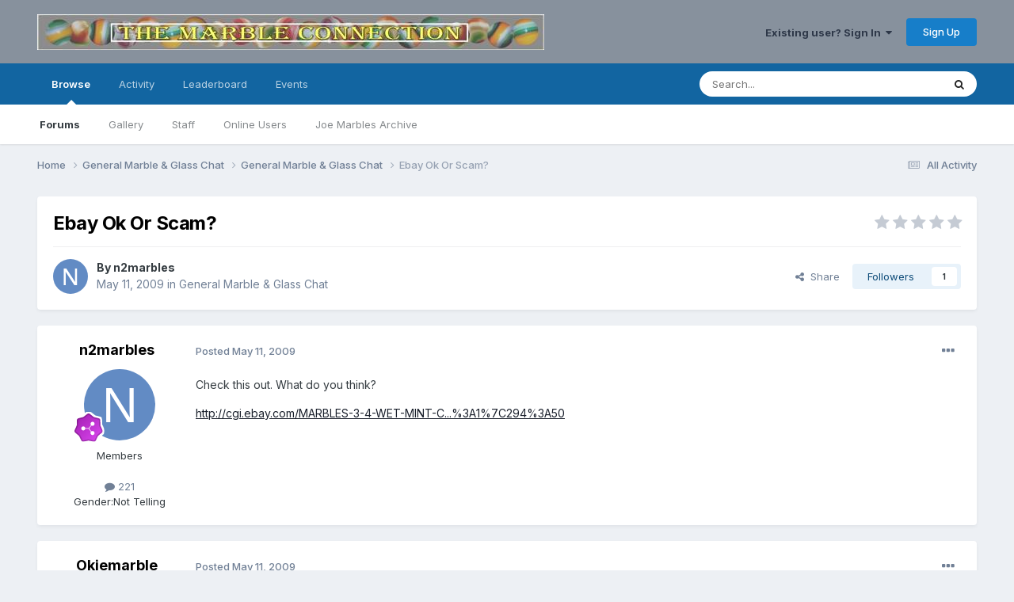

--- FILE ---
content_type: text/html;charset=UTF-8
request_url: https://marbleconnection.com/topic/11348-ebay-ok-or-scam/
body_size: 18042
content:
<!DOCTYPE html>
<html lang="en-US" dir="ltr">
	<head>
		<meta charset="utf-8">
        
		<title>Ebay Ok Or Scam? - General Marble &amp; Glass Chat - Marble Connection</title>
		
			<!-- Google tag (gtag.js) -->
<script async src="https://www.googletagmanager.com/gtag/js?id=UA-8534342-9" type="60fbdafca37ae9b6c0985b37-text/javascript"></script>
<script type="60fbdafca37ae9b6c0985b37-text/javascript">
  window.dataLayer = window.dataLayer || [];
  function gtag(){dataLayer.push(arguments);}
  gtag('js', new Date());

  gtag('config', 'UA-8534342-9');
</script>

		
		
		
		

	<meta name="viewport" content="width=device-width, initial-scale=1">


	
	


	<meta name="twitter:card" content="summary" />




	
		
			
				<meta property="og:title" content="Ebay Ok Or Scam?">
			
		
	

	
		
			
				<meta property="og:type" content="website">
			
		
	

	
		
			
				<meta property="og:url" content="https://marbleconnection.com/topic/11348-ebay-ok-or-scam/">
			
		
	

	
		
			
				<meta name="description" content="Check this out. What do you think? http://cgi.ebay.com/MARBLES-3-4-WET-MINT-C...%3A1%7C294%3A50">
			
		
	

	
		
			
				<meta property="og:description" content="Check this out. What do you think? http://cgi.ebay.com/MARBLES-3-4-WET-MINT-C...%3A1%7C294%3A50">
			
		
	

	
		
			
				<meta property="og:updated_time" content="2009-05-17T20:03:47Z">
			
		
	

	
		
			
				<meta property="og:site_name" content="Marble Connection">
			
		
	

	
		
			
				<meta property="og:locale" content="en_US">
			
		
	


	
		<link rel="canonical" href="https://marbleconnection.com/topic/11348-ebay-ok-or-scam/" />
	





<link rel="manifest" href="https://marbleconnection.com/manifest.webmanifest/">
<meta name="msapplication-config" content="https://marbleconnection.com/browserconfig.xml/">
<meta name="msapplication-starturl" content="/">
<meta name="application-name" content="Marble Connection">
<meta name="apple-mobile-web-app-title" content="Marble Connection">

	<meta name="theme-color" content="#87919d">










<link rel="preload" href="//marbleconnection.com/applications/core/interface/font/fontawesome-webfont.woff2?v=4.7.0" as="font" crossorigin="anonymous">
		


	<link rel="preconnect" href="https://fonts.googleapis.com">
	<link rel="preconnect" href="https://fonts.gstatic.com" crossorigin>
	
		<link href="https://fonts.googleapis.com/css2?family=Inter:wght@300;400;500;600;700&display=swap" rel="stylesheet">
	



	<link rel='stylesheet' href='https://marbleconnection.com/uploads/css_built_1/341e4a57816af3ba440d891ca87450ff_framework.css?v=e18db56a9b1723124216' media='all'>

	<link rel='stylesheet' href='https://marbleconnection.com/uploads/css_built_1/05e81b71abe4f22d6eb8d1a929494829_responsive.css?v=e18db56a9b1723124216' media='all'>

	<link rel='stylesheet' href='https://marbleconnection.com/uploads/css_built_1/90eb5adf50a8c640f633d47fd7eb1778_core.css?v=e18db56a9b1723124216' media='all'>

	<link rel='stylesheet' href='https://marbleconnection.com/uploads/css_built_1/5a0da001ccc2200dc5625c3f3934497d_core_responsive.css?v=e18db56a9b1723124216' media='all'>

	<link rel='stylesheet' href='https://marbleconnection.com/uploads/css_built_1/62e269ced0fdab7e30e026f1d30ae516_forums.css?v=e18db56a9b1723124216' media='all'>

	<link rel='stylesheet' href='https://marbleconnection.com/uploads/css_built_1/76e62c573090645fb99a15a363d8620e_forums_responsive.css?v=e18db56a9b1723124216' media='all'>

	<link rel='stylesheet' href='https://marbleconnection.com/uploads/css_built_1/ebdea0c6a7dab6d37900b9190d3ac77b_topics.css?v=e18db56a9b1723124216' media='all'>





<link rel='stylesheet' href='https://marbleconnection.com/uploads/css_built_1/258adbb6e4f3e83cd3b355f84e3fa002_custom.css?v=e18db56a9b1723124216' media='all'>




		
		

	
	<link rel='shortcut icon' href='https://marbleconnection.com/uploads/monthly_2020_04/IMG_5479.png' type="image/png">

	</head>
	<body class='ipsApp ipsApp_front ipsJS_none ipsClearfix' data-controller='core.front.core.app' data-message="" data-pageApp='forums' data-pageLocation='front' data-pageModule='forums' data-pageController='topic' data-pageID='11348'  >
		
        

        

		<a href='#ipsLayout_mainArea' class='ipsHide' title='Go to main content on this page' accesskey='m'>Jump to content</a>
		





		<div id='ipsLayout_header' class='ipsClearfix'>
			<header>
				<div class='ipsLayout_container'>
					


<a href='https://marbleconnection.com/' id='elLogo' accesskey='1'><img src="https://marbleconnection.com/uploads/monthly_2016_02/newone.jpg.ee2da15de4c8eb782cc0cd1731fe065a.jpg" alt='Marble Connection'></a>

					
						

	<ul id='elUserNav' class='ipsList_inline cSignedOut ipsResponsive_showDesktop'>
		
        
		
        
        
            
            <li id='elSignInLink'>
                <a href='https://marbleconnection.com/login/' data-ipsMenu-closeOnClick="false" data-ipsMenu id='elUserSignIn'>
                    Existing user? Sign In &nbsp;<i class='fa fa-caret-down'></i>
                </a>
                
<div id='elUserSignIn_menu' class='ipsMenu ipsMenu_auto ipsHide'>
	<form accept-charset='utf-8' method='post' action='https://marbleconnection.com/login/'>
		<input type="hidden" name="csrfKey" value="edd361f834a92cb0b00bf67c6e661a10">
		<input type="hidden" name="ref" value="aHR0cHM6Ly9tYXJibGVjb25uZWN0aW9uLmNvbS90b3BpYy8xMTM0OC1lYmF5LW9rLW9yLXNjYW0v">
		<div data-role="loginForm">
			
			
			
				
<div class="ipsPad ipsForm ipsForm_vertical">
	<h4 class="ipsType_sectionHead">Sign In</h4>
	<br><br>
	<ul class='ipsList_reset'>
		<li class="ipsFieldRow ipsFieldRow_noLabel ipsFieldRow_fullWidth">
			
			
				<input type="text" placeholder="Display Name or Email Address" name="auth" autocomplete="email">
			
		</li>
		<li class="ipsFieldRow ipsFieldRow_noLabel ipsFieldRow_fullWidth">
			<input type="password" placeholder="Password" name="password" autocomplete="current-password">
		</li>
		<li class="ipsFieldRow ipsFieldRow_checkbox ipsClearfix">
			<span class="ipsCustomInput">
				<input type="checkbox" name="remember_me" id="remember_me_checkbox" value="1" checked aria-checked="true">
				<span></span>
			</span>
			<div class="ipsFieldRow_content">
				<label class="ipsFieldRow_label" for="remember_me_checkbox">Remember me</label>
				<span class="ipsFieldRow_desc">Not recommended on shared computers</span>
			</div>
		</li>
		<li class="ipsFieldRow ipsFieldRow_fullWidth">
			<button type="submit" name="_processLogin" value="usernamepassword" class="ipsButton ipsButton_primary ipsButton_small" id="elSignIn_submit">Sign In</button>
			
				<p class="ipsType_right ipsType_small">
					
						<a href='https://marbleconnection.com/lostpassword/' data-ipsDialog data-ipsDialog-title='Forgot your password?'>
					
					Forgot your password?</a>
				</p>
			
		</li>
	</ul>
</div>
			
		</div>
	</form>
</div>
            </li>
            
        
		
			<li>
				
					<a href='https://marbleconnection.com/register/' data-ipsDialog data-ipsDialog-size='narrow' data-ipsDialog-title='Sign Up' id='elRegisterButton' class='ipsButton ipsButton_normal ipsButton_primary'>Sign Up</a>
				
			</li>
		
	</ul>

						
<ul class='ipsMobileHamburger ipsList_reset ipsResponsive_hideDesktop'>
	<li data-ipsDrawer data-ipsDrawer-drawerElem='#elMobileDrawer'>
		<a href='#' >
			
			
				
			
			
			
			<i class='fa fa-navicon'></i>
		</a>
	</li>
</ul>
					
				</div>
			</header>
			

	<nav data-controller='core.front.core.navBar' class=' ipsResponsive_showDesktop'>
		<div class='ipsNavBar_primary ipsLayout_container '>
			<ul data-role="primaryNavBar" class='ipsClearfix'>
				


	
		
		
			
		
		<li class='ipsNavBar_active' data-active id='elNavSecondary_1' data-role="navBarItem" data-navApp="core" data-navExt="CustomItem">
			
			
				<a href="https://marbleconnection.com"  data-navItem-id="1" data-navDefault>
					Browse<span class='ipsNavBar_active__identifier'></span>
				</a>
			
			
				<ul class='ipsNavBar_secondary ' data-role='secondaryNavBar'>
					


	
		
		
			
		
		<li class='ipsNavBar_active' data-active id='elNavSecondary_8' data-role="navBarItem" data-navApp="forums" data-navExt="Forums">
			
			
				<a href="https://marbleconnection.com"  data-navItem-id="8" data-navDefault>
					Forums<span class='ipsNavBar_active__identifier'></span>
				</a>
			
			
		</li>
	
	

	
		
		
		<li  id='elNavSecondary_9' data-role="navBarItem" data-navApp="gallery" data-navExt="Gallery">
			
			
				<a href="https://marbleconnection.com/gallery/"  data-navItem-id="9" >
					Gallery<span class='ipsNavBar_active__identifier'></span>
				</a>
			
			
		</li>
	
	

	
	

	
		
		
		<li  id='elNavSecondary_11' data-role="navBarItem" data-navApp="core" data-navExt="StaffDirectory">
			
			
				<a href="https://marbleconnection.com/staff/"  data-navItem-id="11" >
					Staff<span class='ipsNavBar_active__identifier'></span>
				</a>
			
			
		</li>
	
	

	
		
		
		<li  id='elNavSecondary_12' data-role="navBarItem" data-navApp="core" data-navExt="OnlineUsers">
			
			
				<a href="https://marbleconnection.com/online/"  data-navItem-id="12" >
					Online Users<span class='ipsNavBar_active__identifier'></span>
				</a>
			
			
		</li>
	
	

	
		
		
		<li  id='elNavSecondary_17' data-role="navBarItem" data-navApp="core" data-navExt="CustomItem">
			
			
				<a href="https://marbleconnection.com/joemarbles/" target='_blank' rel="noopener" data-navItem-id="17" >
					Joe Marbles Archive<span class='ipsNavBar_active__identifier'></span>
				</a>
			
			
		</li>
	
	

					<li class='ipsHide' id='elNavigationMore_1' data-role='navMore'>
						<a href='#' data-ipsMenu data-ipsMenu-appendTo='#elNavigationMore_1' id='elNavigationMore_1_dropdown'>More <i class='fa fa-caret-down'></i></a>
						<ul class='ipsHide ipsMenu ipsMenu_auto' id='elNavigationMore_1_dropdown_menu' data-role='moreDropdown'></ul>
					</li>
				</ul>
			
		</li>
	
	

	
		
		
		<li  id='elNavSecondary_2' data-role="navBarItem" data-navApp="core" data-navExt="CustomItem">
			
			
				<a href="https://marbleconnection.com/discover/"  data-navItem-id="2" >
					Activity<span class='ipsNavBar_active__identifier'></span>
				</a>
			
			
				<ul class='ipsNavBar_secondary ipsHide' data-role='secondaryNavBar'>
					


	
		
		
		<li  id='elNavSecondary_3' data-role="navBarItem" data-navApp="core" data-navExt="AllActivity">
			
			
				<a href="https://marbleconnection.com/discover/"  data-navItem-id="3" >
					All Activity<span class='ipsNavBar_active__identifier'></span>
				</a>
			
			
		</li>
	
	

	
		
		
		<li  id='elNavSecondary_4' data-role="navBarItem" data-navApp="core" data-navExt="YourActivityStreams">
			
			
				<a href="#"  data-navItem-id="4" >
					My Activity Streams<span class='ipsNavBar_active__identifier'></span>
				</a>
			
			
		</li>
	
	

	
		
		
		<li  id='elNavSecondary_5' data-role="navBarItem" data-navApp="core" data-navExt="YourActivityStreamsItem">
			
			
				<a href="https://marbleconnection.com/discover/unread/"  data-navItem-id="5" >
					Unread Content<span class='ipsNavBar_active__identifier'></span>
				</a>
			
			
		</li>
	
	

	
		
		
		<li  id='elNavSecondary_6' data-role="navBarItem" data-navApp="core" data-navExt="YourActivityStreamsItem">
			
			
				<a href="https://marbleconnection.com/discover/content-started/"  data-navItem-id="6" >
					Content I Started<span class='ipsNavBar_active__identifier'></span>
				</a>
			
			
		</li>
	
	

	
		
		
		<li  id='elNavSecondary_7' data-role="navBarItem" data-navApp="core" data-navExt="Search">
			
			
				<a href="https://marbleconnection.com/search/"  data-navItem-id="7" >
					Search<span class='ipsNavBar_active__identifier'></span>
				</a>
			
			
		</li>
	
	

					<li class='ipsHide' id='elNavigationMore_2' data-role='navMore'>
						<a href='#' data-ipsMenu data-ipsMenu-appendTo='#elNavigationMore_2' id='elNavigationMore_2_dropdown'>More <i class='fa fa-caret-down'></i></a>
						<ul class='ipsHide ipsMenu ipsMenu_auto' id='elNavigationMore_2_dropdown_menu' data-role='moreDropdown'></ul>
					</li>
				</ul>
			
		</li>
	
	

	
		
		
		<li  id='elNavSecondary_13' data-role="navBarItem" data-navApp="core" data-navExt="Leaderboard">
			
			
				<a href="https://marbleconnection.com/leaderboard/"  data-navItem-id="13" >
					Leaderboard<span class='ipsNavBar_active__identifier'></span>
				</a>
			
			
		</li>
	
	

	
		
		
		<li  id='elNavSecondary_16' data-role="navBarItem" data-navApp="calendar" data-navExt="Calendar">
			
			
				<a href="https://marbleconnection.com/events/"  data-navItem-id="16" >
					Events<span class='ipsNavBar_active__identifier'></span>
				</a>
			
			
		</li>
	
	

	
	

	
	

	
	

				<li class='ipsHide' id='elNavigationMore' data-role='navMore'>
					<a href='#' data-ipsMenu data-ipsMenu-appendTo='#elNavigationMore' id='elNavigationMore_dropdown'>More</a>
					<ul class='ipsNavBar_secondary ipsHide' data-role='secondaryNavBar'>
						<li class='ipsHide' id='elNavigationMore_more' data-role='navMore'>
							<a href='#' data-ipsMenu data-ipsMenu-appendTo='#elNavigationMore_more' id='elNavigationMore_more_dropdown'>More <i class='fa fa-caret-down'></i></a>
							<ul class='ipsHide ipsMenu ipsMenu_auto' id='elNavigationMore_more_dropdown_menu' data-role='moreDropdown'></ul>
						</li>
					</ul>
				</li>
			</ul>
			

	<div id="elSearchWrapper">
		<div id='elSearch' data-controller="core.front.core.quickSearch">
			<form accept-charset='utf-8' action='//marbleconnection.com/search/?do=quicksearch' method='post'>
                <input type='search' id='elSearchField' placeholder='Search...' name='q' autocomplete='off' aria-label='Search'>
                <details class='cSearchFilter'>
                    <summary class='cSearchFilter__text'></summary>
                    <ul class='cSearchFilter__menu'>
                        
                        <li><label><input type="radio" name="type" value="all" ><span class='cSearchFilter__menuText'>Everywhere</span></label></li>
                        
                            
                                <li><label><input type="radio" name="type" value='contextual_{&quot;type&quot;:&quot;forums_topic&quot;,&quot;nodes&quot;:23}' checked><span class='cSearchFilter__menuText'>This Forum</span></label></li>
                            
                                <li><label><input type="radio" name="type" value='contextual_{&quot;type&quot;:&quot;forums_topic&quot;,&quot;item&quot;:11348}' checked><span class='cSearchFilter__menuText'>This Topic</span></label></li>
                            
                        
                        
                            <li><label><input type="radio" name="type" value="core_statuses_status"><span class='cSearchFilter__menuText'>Status Updates</span></label></li>
                        
                            <li><label><input type="radio" name="type" value="forums_topic"><span class='cSearchFilter__menuText'>Topics</span></label></li>
                        
                            <li><label><input type="radio" name="type" value="gallery_image"><span class='cSearchFilter__menuText'>Images</span></label></li>
                        
                            <li><label><input type="radio" name="type" value="gallery_album_item"><span class='cSearchFilter__menuText'>Albums</span></label></li>
                        
                            <li><label><input type="radio" name="type" value="calendar_event"><span class='cSearchFilter__menuText'>Events</span></label></li>
                        
                            <li><label><input type="radio" name="type" value="core_members"><span class='cSearchFilter__menuText'>Members</span></label></li>
                        
                    </ul>
                </details>
				<button class='cSearchSubmit' type="submit" aria-label='Search'><i class="fa fa-search"></i></button>
			</form>
		</div>
	</div>

		</div>
	</nav>

			
<ul id='elMobileNav' class='ipsResponsive_hideDesktop' data-controller='core.front.core.mobileNav'>
	
		
			
			
				
				
			
				
					<li id='elMobileBreadcrumb'>
						<a href='https://marbleconnection.com/forum/23-general-marble-glass-chat/'>
							<span>General Marble &amp; Glass Chat</span>
						</a>
					</li>
				
				
			
				
				
			
		
	
	
	
	<li >
		<a data-action="defaultStream" href='https://marbleconnection.com/discover/'><i class="fa fa-newspaper-o" aria-hidden="true"></i></a>
	</li>

	

	
		<li class='ipsJS_show'>
			<a href='https://marbleconnection.com/search/'><i class='fa fa-search'></i></a>
		</li>
	
</ul>
		</div>
		<main id='ipsLayout_body' class='ipsLayout_container'>
			<div id='ipsLayout_contentArea'>
				<div id='ipsLayout_contentWrapper'>
					
<nav class='ipsBreadcrumb ipsBreadcrumb_top ipsFaded_withHover'>
	

	<ul class='ipsList_inline ipsPos_right'>
		
		<li >
			<a data-action="defaultStream" class='ipsType_light '  href='https://marbleconnection.com/discover/'><i class="fa fa-newspaper-o" aria-hidden="true"></i> <span>All Activity</span></a>
		</li>
		
	</ul>

	<ul data-role="breadcrumbList">
		<li>
			<a title="Home" href='https://marbleconnection.com/'>
				<span>Home <i class='fa fa-angle-right'></i></span>
			</a>
		</li>
		
		
			<li>
				
					<a href='https://marbleconnection.com/forum/3-general-marble-amp-glass-chat/'>
						<span>General Marble &amp; Glass Chat <i class='fa fa-angle-right' aria-hidden="true"></i></span>
					</a>
				
			</li>
		
			<li>
				
					<a href='https://marbleconnection.com/forum/23-general-marble-glass-chat/'>
						<span>General Marble &amp; Glass Chat <i class='fa fa-angle-right' aria-hidden="true"></i></span>
					</a>
				
			</li>
		
			<li>
				
					Ebay Ok Or Scam?
				
			</li>
		
	</ul>
</nav>
					
					<div id='ipsLayout_mainArea'>
						
						
						
						

	




						



<div class='ipsPageHeader ipsResponsive_pull ipsBox ipsPadding sm:ipsPadding:half ipsMargin_bottom'>
		
	
	<div class='ipsFlex ipsFlex-ai:center ipsFlex-fw:wrap ipsGap:4'>
		<div class='ipsFlex-flex:11'>
			<h1 class='ipsType_pageTitle ipsContained_container'>
				

				
				
					<span class='ipsType_break ipsContained'>
						<span>Ebay Ok Or Scam?</span>
					</span>
				
			</h1>
			
			
		</div>
		
			<div class='ipsFlex-flex:00 ipsType_light'>
				
				
<div  class='ipsClearfix ipsRating  ipsRating_veryLarge'>
	
	<ul class='ipsRating_collective'>
		
			
				<li class='ipsRating_off'>
					<i class='fa fa-star'></i>
				</li>
			
		
			
				<li class='ipsRating_off'>
					<i class='fa fa-star'></i>
				</li>
			
		
			
				<li class='ipsRating_off'>
					<i class='fa fa-star'></i>
				</li>
			
		
			
				<li class='ipsRating_off'>
					<i class='fa fa-star'></i>
				</li>
			
		
			
				<li class='ipsRating_off'>
					<i class='fa fa-star'></i>
				</li>
			
		
	</ul>
</div>
			</div>
		
	</div>
	<hr class='ipsHr'>
	<div class='ipsPageHeader__meta ipsFlex ipsFlex-jc:between ipsFlex-ai:center ipsFlex-fw:wrap ipsGap:3'>
		<div class='ipsFlex-flex:11'>
			<div class='ipsPhotoPanel ipsPhotoPanel_mini ipsPhotoPanel_notPhone ipsClearfix'>
				


	<a href="https://marbleconnection.com/profile/121-n2marbles/" rel="nofollow" data-ipsHover data-ipsHover-width="370" data-ipsHover-target="https://marbleconnection.com/profile/121-n2marbles/?do=hovercard" class="ipsUserPhoto ipsUserPhoto_mini" title="Go to n2marbles's profile">
		<img src='data:image/svg+xml,%3Csvg%20xmlns%3D%22http%3A%2F%2Fwww.w3.org%2F2000%2Fsvg%22%20viewBox%3D%220%200%201024%201024%22%20style%3D%22background%3A%23628bc4%22%3E%3Cg%3E%3Ctext%20text-anchor%3D%22middle%22%20dy%3D%22.35em%22%20x%3D%22512%22%20y%3D%22512%22%20fill%3D%22%23ffffff%22%20font-size%3D%22700%22%20font-family%3D%22-apple-system%2C%20BlinkMacSystemFont%2C%20Roboto%2C%20Helvetica%2C%20Arial%2C%20sans-serif%22%3EN%3C%2Ftext%3E%3C%2Fg%3E%3C%2Fsvg%3E' alt='n2marbles' loading="lazy">
	</a>

				<div>
					<p class='ipsType_reset ipsType_blendLinks'>
						<span class='ipsType_normal'>
						
							<strong>By 


<a href='https://marbleconnection.com/profile/121-n2marbles/' rel="nofollow" data-ipsHover data-ipsHover-width='370' data-ipsHover-target='https://marbleconnection.com/profile/121-n2marbles/?do=hovercard&amp;referrer=https%253A%252F%252Fmarbleconnection.com%252Ftopic%252F11348-ebay-ok-or-scam%252F' title="Go to n2marbles's profile" class="ipsType_break">n2marbles</a></strong><br />
							<span class='ipsType_light'><time datetime='2009-05-11T00:55:10Z' title='05/11/09 12:55  AM' data-short='16 yr'>May 11, 2009</time> in <a href="https://marbleconnection.com/forum/23-general-marble-glass-chat/">General Marble &amp; Glass Chat</a></span>
						
						</span>
					</p>
				</div>
			</div>
		</div>
		
			<div class='ipsFlex-flex:01 ipsResponsive_hidePhone'>
				<div class='ipsShareLinks'>
					
						


    <a href='#elShareItem_689910659_menu' id='elShareItem_689910659' data-ipsMenu class='ipsShareButton ipsButton ipsButton_verySmall ipsButton_link ipsButton_link--light'>
        <span><i class='fa fa-share-alt'></i></span> &nbsp;Share
    </a>

    <div class='ipsPadding ipsMenu ipsMenu_auto ipsHide' id='elShareItem_689910659_menu' data-controller="core.front.core.sharelink">
        <ul class='ipsList_inline'>
            
                <li>
<a href="https://x.com/share?url=https%3A%2F%2Fmarbleconnection.com%2Ftopic%2F11348-ebay-ok-or-scam%2F" class="cShareLink cShareLink_x" target="_blank" data-role="shareLink" title='Share on X' data-ipsTooltip rel='nofollow noopener'>
    <i class="fa fa-x"></i>
</a></li>
            
                <li>
<a href="https://www.facebook.com/sharer/sharer.php?u=https%3A%2F%2Fmarbleconnection.com%2Ftopic%2F11348-ebay-ok-or-scam%2F" class="cShareLink cShareLink_facebook" target="_blank" data-role="shareLink" title='Share on Facebook' data-ipsTooltip rel='noopener nofollow'>
	<i class="fa fa-facebook"></i>
</a></li>
            
                <li>
<a href="https://www.reddit.com/submit?url=https%3A%2F%2Fmarbleconnection.com%2Ftopic%2F11348-ebay-ok-or-scam%2F&amp;title=Ebay+Ok+Or+Scam%3F" rel="nofollow noopener" class="cShareLink cShareLink_reddit" target="_blank" title='Share on Reddit' data-ipsTooltip>
	<i class="fa fa-reddit"></i>
</a></li>
            
                <li>
<a href="https://pinterest.com/pin/create/button/?url=https://marbleconnection.com/topic/11348-ebay-ok-or-scam/&amp;media=" class="cShareLink cShareLink_pinterest" rel="nofollow noopener" target="_blank" data-role="shareLink" title='Share on Pinterest' data-ipsTooltip>
	<i class="fa fa-pinterest"></i>
</a></li>
            
        </ul>
        
            <hr class='ipsHr'>
            <button class='ipsHide ipsButton ipsButton_verySmall ipsButton_light ipsButton_fullWidth ipsMargin_top:half' data-controller='core.front.core.webshare' data-role='webShare' data-webShareTitle='Ebay Ok Or Scam?' data-webShareText='Ebay Ok Or Scam?' data-webShareUrl='https://marbleconnection.com/topic/11348-ebay-ok-or-scam/'>More sharing options...</button>
        
    </div>

					
					
                    

					



					

<div data-followApp='forums' data-followArea='topic' data-followID='11348' data-controller='core.front.core.followButton'>
	

	<a href='https://marbleconnection.com/login/' rel="nofollow" class="ipsFollow ipsPos_middle ipsButton ipsButton_light ipsButton_verySmall " data-role="followButton" data-ipsTooltip title='Sign in to follow this'>
		<span>Followers</span>
		<span class='ipsCommentCount'>1</span>
	</a>

</div>
				</div>
			</div>
					
	</div>
	
	
</div>








<div class='ipsClearfix'>
	<ul class="ipsToolList ipsToolList_horizontal ipsClearfix ipsSpacer_both ipsResponsive_hidePhone">
		
		
		
	</ul>
</div>

<div id='comments' data-controller='core.front.core.commentFeed,forums.front.topic.view, core.front.core.ignoredComments' data-autoPoll data-baseURL='https://marbleconnection.com/topic/11348-ebay-ok-or-scam/' data-lastPage data-feedID='topic-11348' class='cTopic ipsClear ipsSpacer_top'>
	
			
	

	

<div data-controller='core.front.core.recommendedComments' data-url='https://marbleconnection.com/topic/11348-ebay-ok-or-scam/?recommended=comments' class='ipsRecommendedComments ipsHide'>
	<div data-role="recommendedComments">
		<h2 class='ipsType_sectionHead ipsType_large ipsType_bold ipsMargin_bottom'>Recommended Posts</h2>
		
	</div>
</div>
	
	<div id="elPostFeed" data-role='commentFeed' data-controller='core.front.core.moderation' >
		<form action="https://marbleconnection.com/topic/11348-ebay-ok-or-scam/?csrfKey=edd361f834a92cb0b00bf67c6e661a10&amp;do=multimodComment" method="post" data-ipsPageAction data-role='moderationTools'>
			
			
				

					

					
					



<a id='comment-95904'></a>
<article  id='elComment_95904' class='cPost ipsBox ipsResponsive_pull  ipsComment  ipsComment_parent ipsClearfix ipsClear ipsColumns ipsColumns_noSpacing ipsColumns_collapsePhone    '>
	

	

	<div class='cAuthorPane_mobile ipsResponsive_showPhone'>
		<div class='cAuthorPane_photo'>
			<div class='cAuthorPane_photoWrap'>
				


	<a href="https://marbleconnection.com/profile/121-n2marbles/" rel="nofollow" data-ipsHover data-ipsHover-width="370" data-ipsHover-target="https://marbleconnection.com/profile/121-n2marbles/?do=hovercard" class="ipsUserPhoto ipsUserPhoto_large" title="Go to n2marbles's profile">
		<img src='data:image/svg+xml,%3Csvg%20xmlns%3D%22http%3A%2F%2Fwww.w3.org%2F2000%2Fsvg%22%20viewBox%3D%220%200%201024%201024%22%20style%3D%22background%3A%23628bc4%22%3E%3Cg%3E%3Ctext%20text-anchor%3D%22middle%22%20dy%3D%22.35em%22%20x%3D%22512%22%20y%3D%22512%22%20fill%3D%22%23ffffff%22%20font-size%3D%22700%22%20font-family%3D%22-apple-system%2C%20BlinkMacSystemFont%2C%20Roboto%2C%20Helvetica%2C%20Arial%2C%20sans-serif%22%3EN%3C%2Ftext%3E%3C%2Fg%3E%3C%2Fsvg%3E' alt='n2marbles' loading="lazy">
	</a>

				
				
					<a href="https://marbleconnection.com/profile/121-n2marbles/badges/" rel="nofollow">
						
<img src='https://marbleconnection.com/uploads/monthly_2021_06/8_Regular.svg' loading="lazy" alt="Community Regular" class="cAuthorPane_badge cAuthorPane_badge--rank ipsOutline ipsOutline:2px" data-ipsTooltip title="Rank: Community Regular (8/15)">
					</a>
				
			</div>
		</div>
		<div class='cAuthorPane_content'>
			<h3 class='ipsType_sectionHead cAuthorPane_author ipsType_break ipsType_blendLinks ipsFlex ipsFlex-ai:center'>
				


<a href='https://marbleconnection.com/profile/121-n2marbles/' rel="nofollow" data-ipsHover data-ipsHover-width='370' data-ipsHover-target='https://marbleconnection.com/profile/121-n2marbles/?do=hovercard&amp;referrer=https%253A%252F%252Fmarbleconnection.com%252Ftopic%252F11348-ebay-ok-or-scam%252F' title="Go to n2marbles's profile" class="ipsType_break">n2marbles</a>
			</h3>
			<div class='ipsType_light ipsType_reset'>
				<a href='https://marbleconnection.com/topic/11348-ebay-ok-or-scam/?do=findComment&amp;comment=95904' rel="nofollow" class='ipsType_blendLinks'>Posted <time datetime='2009-05-11T00:55:10Z' title='05/11/09 12:55  AM' data-short='16 yr'>May 11, 2009</time></a>
				
			</div>
		</div>
	</div>
	<aside class='ipsComment_author cAuthorPane ipsColumn ipsColumn_medium ipsResponsive_hidePhone'>
		<h3 class='ipsType_sectionHead cAuthorPane_author ipsType_blendLinks ipsType_break'><strong>


<a href='https://marbleconnection.com/profile/121-n2marbles/' rel="nofollow" data-ipsHover data-ipsHover-width='370' data-ipsHover-target='https://marbleconnection.com/profile/121-n2marbles/?do=hovercard&amp;referrer=https%253A%252F%252Fmarbleconnection.com%252Ftopic%252F11348-ebay-ok-or-scam%252F' title="Go to n2marbles's profile" class="ipsType_break">n2marbles</a></strong>
			
		</h3>
		<ul class='cAuthorPane_info ipsList_reset'>
			<li data-role='photo' class='cAuthorPane_photo'>
				<div class='cAuthorPane_photoWrap'>
					


	<a href="https://marbleconnection.com/profile/121-n2marbles/" rel="nofollow" data-ipsHover data-ipsHover-width="370" data-ipsHover-target="https://marbleconnection.com/profile/121-n2marbles/?do=hovercard" class="ipsUserPhoto ipsUserPhoto_large" title="Go to n2marbles's profile">
		<img src='data:image/svg+xml,%3Csvg%20xmlns%3D%22http%3A%2F%2Fwww.w3.org%2F2000%2Fsvg%22%20viewBox%3D%220%200%201024%201024%22%20style%3D%22background%3A%23628bc4%22%3E%3Cg%3E%3Ctext%20text-anchor%3D%22middle%22%20dy%3D%22.35em%22%20x%3D%22512%22%20y%3D%22512%22%20fill%3D%22%23ffffff%22%20font-size%3D%22700%22%20font-family%3D%22-apple-system%2C%20BlinkMacSystemFont%2C%20Roboto%2C%20Helvetica%2C%20Arial%2C%20sans-serif%22%3EN%3C%2Ftext%3E%3C%2Fg%3E%3C%2Fsvg%3E' alt='n2marbles' loading="lazy">
	</a>

					
					
						
<img src='https://marbleconnection.com/uploads/monthly_2021_06/8_Regular.svg' loading="lazy" alt="Community Regular" class="cAuthorPane_badge cAuthorPane_badge--rank ipsOutline ipsOutline:2px" data-ipsTooltip title="Rank: Community Regular (8/15)">
					
				</div>
			</li>
			
				<li data-role='group'>Members</li>
				
			
			
				<li data-role='stats' class='ipsMargin_top'>
					<ul class="ipsList_reset ipsType_light ipsFlex ipsFlex-ai:center ipsFlex-jc:center ipsGap_row:2 cAuthorPane_stats">
						<li>
							
								<a href="https://marbleconnection.com/profile/121-n2marbles/content/" rel="nofollow" title="221 posts" data-ipsTooltip class="ipsType_blendLinks">
							
								<i class="fa fa-comment"></i> 221
							
								</a>
							
						</li>
						
					</ul>
				</li>
			
			
				

	
	<li data-role='custom-field' class='ipsResponsive_hidePhone ipsType_break'>
		
<span class='ft'>Gender:</span><span class='fc'>Not Telling</span>
	</li>
	

			
		</ul>
	</aside>
	<div class='ipsColumn ipsColumn_fluid ipsMargin:none'>
		

<div id='comment-95904_wrap' data-controller='core.front.core.comment' data-commentApp='forums' data-commentType='forums' data-commentID="95904" data-quoteData='{&quot;userid&quot;:121,&quot;username&quot;:&quot;n2marbles&quot;,&quot;timestamp&quot;:1242003310,&quot;contentapp&quot;:&quot;forums&quot;,&quot;contenttype&quot;:&quot;forums&quot;,&quot;contentid&quot;:11348,&quot;contentclass&quot;:&quot;forums_Topic&quot;,&quot;contentcommentid&quot;:95904}' class='ipsComment_content ipsType_medium'>

	<div class='ipsComment_meta ipsType_light ipsFlex ipsFlex-ai:center ipsFlex-jc:between ipsFlex-fd:row-reverse'>
		<div class='ipsType_light ipsType_reset ipsType_blendLinks ipsComment_toolWrap'>
			<div class='ipsResponsive_hidePhone ipsComment_badges'>
				<ul class='ipsList_reset ipsFlex ipsFlex-jc:end ipsFlex-fw:wrap ipsGap:2 ipsGap_row:1'>
					
					
					
					
					
				</ul>
			</div>
			<ul class='ipsList_reset ipsComment_tools'>
				<li>
					<a href='#elControls_95904_menu' class='ipsComment_ellipsis' id='elControls_95904' title='More options...' data-ipsMenu data-ipsMenu-appendTo='#comment-95904_wrap'><i class='fa fa-ellipsis-h'></i></a>
					<ul id='elControls_95904_menu' class='ipsMenu ipsMenu_narrow ipsHide'>
						
							<li class='ipsMenu_item'><a href='https://marbleconnection.com/topic/11348-ebay-ok-or-scam/?do=reportComment&amp;comment=95904' data-ipsDialog data-ipsDialog-remoteSubmit data-ipsDialog-size='medium' data-ipsDialog-flashMessage='Thanks for your report.' data-ipsDialog-title="Report post" data-action='reportComment' title='Report this content'>Report</a></li>
						
						
							<li class='ipsMenu_item'><a href='https://marbleconnection.com/topic/11348-ebay-ok-or-scam/' title='Share this post' data-ipsDialog data-ipsDialog-size='narrow' data-ipsDialog-content='#elShareComment_95904_menu' data-ipsDialog-title="Share this post" id='elSharePost_95904' data-role='shareComment'>Share</a></li>
						
                        
						
						
						
							
								
							
							
							
							
							
							
						
					</ul>
				</li>
				
			</ul>
		</div>

		<div class='ipsType_reset ipsResponsive_hidePhone'>
			<a href='https://marbleconnection.com/topic/11348-ebay-ok-or-scam/?do=findComment&amp;comment=95904' rel="nofollow" class='ipsType_blendLinks'>Posted <time datetime='2009-05-11T00:55:10Z' title='05/11/09 12:55  AM' data-short='16 yr'>May 11, 2009</time></a>
			
			<span class='ipsResponsive_hidePhone'>
				
				
			</span>
		</div>
	</div>

	

    

	<div class='cPost_contentWrap'>
		
		<div data-role='commentContent' class='ipsType_normal ipsType_richText ipsPadding_bottom ipsContained' data-controller='core.front.core.lightboxedImages'>
			
<p>Check this out. What do you think?</p>
<p><a href="http://cgi.ebay.com/MARBLES-3-4-WET-MINT-CHRISTENSEN-AGATE-CYCLONE-PLUS-ONE_W0QQitemZ320369989422QQcmdZViewItemQQptZMarbles?hash=item4a978a172e&amp;_trksid=p3286.c0.m14&amp;_trkparms=72%3A1205%7C66%3A2%7C65%3A12%7C39%3A1%7C240%3A1307%7C301%3A1%7C293%3A1%7C294%3A50" rel="external nofollow">http://cgi.ebay.com/MARBLES-3-4-WET-MINT-C...%3A1%7C294%3A50</a></p>


			
		</div>

		

		
	</div>

	

	



<div class='ipsPadding ipsHide cPostShareMenu' id='elShareComment_95904_menu'>
	<h5 class='ipsType_normal ipsType_reset'>Link to comment</h5>
	
		
	
	
	<input type='text' value='https://marbleconnection.com/topic/11348-ebay-ok-or-scam/' class='ipsField_fullWidth'>

	
	<h5 class='ipsType_normal ipsType_reset ipsSpacer_top'>Share on other sites</h5>
	

	<ul class='ipsList_inline ipsList_noSpacing ipsClearfix' data-controller="core.front.core.sharelink">
		
			<li>
<a href="https://x.com/share?url=https%3A%2F%2Fmarbleconnection.com%2Ftopic%2F11348-ebay-ok-or-scam%2F%3Fdo%3DfindComment%26comment%3D95904" class="cShareLink cShareLink_x" target="_blank" data-role="shareLink" title='Share on X' data-ipsTooltip rel='nofollow noopener'>
    <i class="fa fa-x"></i>
</a></li>
		
			<li>
<a href="https://www.facebook.com/sharer/sharer.php?u=https%3A%2F%2Fmarbleconnection.com%2Ftopic%2F11348-ebay-ok-or-scam%2F%3Fdo%3DfindComment%26comment%3D95904" class="cShareLink cShareLink_facebook" target="_blank" data-role="shareLink" title='Share on Facebook' data-ipsTooltip rel='noopener nofollow'>
	<i class="fa fa-facebook"></i>
</a></li>
		
			<li>
<a href="https://www.reddit.com/submit?url=https%3A%2F%2Fmarbleconnection.com%2Ftopic%2F11348-ebay-ok-or-scam%2F%3Fdo%3DfindComment%26comment%3D95904&amp;title=Ebay+Ok+Or+Scam%3F" rel="nofollow noopener" class="cShareLink cShareLink_reddit" target="_blank" title='Share on Reddit' data-ipsTooltip>
	<i class="fa fa-reddit"></i>
</a></li>
		
			<li>
<a href="https://pinterest.com/pin/create/button/?url=https://marbleconnection.com/topic/11348-ebay-ok-or-scam/?do=findComment%26comment=95904&amp;media=" class="cShareLink cShareLink_pinterest" rel="nofollow noopener" target="_blank" data-role="shareLink" title='Share on Pinterest' data-ipsTooltip>
	<i class="fa fa-pinterest"></i>
</a></li>
		
	</ul>


	<hr class='ipsHr'>
	<button class='ipsHide ipsButton ipsButton_small ipsButton_light ipsButton_fullWidth ipsMargin_top:half' data-controller='core.front.core.webshare' data-role='webShare' data-webShareTitle='Ebay Ok Or Scam?' data-webShareText='Check this out. What do you think? 
http://cgi.ebay.com/MARBLES-3-4-WET-MINT-C...%3A1%7C294%3A50 
' data-webShareUrl='https://marbleconnection.com/topic/11348-ebay-ok-or-scam/?do=findComment&amp;comment=95904'>More sharing options...</button>

	
</div>
</div>
	</div>
</article>
					
					
					
				

					

					
					



<a id='comment-95905'></a>
<article  id='elComment_95905' class='cPost ipsBox ipsResponsive_pull  ipsComment  ipsComment_parent ipsClearfix ipsClear ipsColumns ipsColumns_noSpacing ipsColumns_collapsePhone    '>
	

	

	<div class='cAuthorPane_mobile ipsResponsive_showPhone'>
		<div class='cAuthorPane_photo'>
			<div class='cAuthorPane_photoWrap'>
				


	<a href="https://marbleconnection.com/profile/2108-okiemarble/" rel="nofollow" data-ipsHover data-ipsHover-width="370" data-ipsHover-target="https://marbleconnection.com/profile/2108-okiemarble/?do=hovercard" class="ipsUserPhoto ipsUserPhoto_large" title="Go to Okiemarble's profile">
		<img src='data:image/svg+xml,%3Csvg%20xmlns%3D%22http%3A%2F%2Fwww.w3.org%2F2000%2Fsvg%22%20viewBox%3D%220%200%201024%201024%22%20style%3D%22background%3A%23c47d62%22%3E%3Cg%3E%3Ctext%20text-anchor%3D%22middle%22%20dy%3D%22.35em%22%20x%3D%22512%22%20y%3D%22512%22%20fill%3D%22%23ffffff%22%20font-size%3D%22700%22%20font-family%3D%22-apple-system%2C%20BlinkMacSystemFont%2C%20Roboto%2C%20Helvetica%2C%20Arial%2C%20sans-serif%22%3EO%3C%2Ftext%3E%3C%2Fg%3E%3C%2Fsvg%3E' alt='Okiemarble' loading="lazy">
	</a>

				
				
					<a href="https://marbleconnection.com/profile/2108-okiemarble/badges/" rel="nofollow">
						
<img src='https://marbleconnection.com/uploads/monthly_2021_06/7_Collaborator.svg' loading="lazy" alt="Collaborator" class="cAuthorPane_badge cAuthorPane_badge--rank ipsOutline ipsOutline:2px" data-ipsTooltip title="Rank: Collaborator (7/15)">
					</a>
				
			</div>
		</div>
		<div class='cAuthorPane_content'>
			<h3 class='ipsType_sectionHead cAuthorPane_author ipsType_break ipsType_blendLinks ipsFlex ipsFlex-ai:center'>
				


<a href='https://marbleconnection.com/profile/2108-okiemarble/' rel="nofollow" data-ipsHover data-ipsHover-width='370' data-ipsHover-target='https://marbleconnection.com/profile/2108-okiemarble/?do=hovercard&amp;referrer=https%253A%252F%252Fmarbleconnection.com%252Ftopic%252F11348-ebay-ok-or-scam%252F' title="Go to Okiemarble's profile" class="ipsType_break">Okiemarble</a>
			</h3>
			<div class='ipsType_light ipsType_reset'>
				<a href='https://marbleconnection.com/topic/11348-ebay-ok-or-scam/?do=findComment&amp;comment=95905' rel="nofollow" class='ipsType_blendLinks'>Posted <time datetime='2009-05-11T01:11:17Z' title='05/11/09 01:11  AM' data-short='16 yr'>May 11, 2009</time></a>
				
			</div>
		</div>
	</div>
	<aside class='ipsComment_author cAuthorPane ipsColumn ipsColumn_medium ipsResponsive_hidePhone'>
		<h3 class='ipsType_sectionHead cAuthorPane_author ipsType_blendLinks ipsType_break'><strong>


<a href='https://marbleconnection.com/profile/2108-okiemarble/' rel="nofollow" data-ipsHover data-ipsHover-width='370' data-ipsHover-target='https://marbleconnection.com/profile/2108-okiemarble/?do=hovercard&amp;referrer=https%253A%252F%252Fmarbleconnection.com%252Ftopic%252F11348-ebay-ok-or-scam%252F' title="Go to Okiemarble's profile" class="ipsType_break">Okiemarble</a></strong>
			
		</h3>
		<ul class='cAuthorPane_info ipsList_reset'>
			<li data-role='photo' class='cAuthorPane_photo'>
				<div class='cAuthorPane_photoWrap'>
					


	<a href="https://marbleconnection.com/profile/2108-okiemarble/" rel="nofollow" data-ipsHover data-ipsHover-width="370" data-ipsHover-target="https://marbleconnection.com/profile/2108-okiemarble/?do=hovercard" class="ipsUserPhoto ipsUserPhoto_large" title="Go to Okiemarble's profile">
		<img src='data:image/svg+xml,%3Csvg%20xmlns%3D%22http%3A%2F%2Fwww.w3.org%2F2000%2Fsvg%22%20viewBox%3D%220%200%201024%201024%22%20style%3D%22background%3A%23c47d62%22%3E%3Cg%3E%3Ctext%20text-anchor%3D%22middle%22%20dy%3D%22.35em%22%20x%3D%22512%22%20y%3D%22512%22%20fill%3D%22%23ffffff%22%20font-size%3D%22700%22%20font-family%3D%22-apple-system%2C%20BlinkMacSystemFont%2C%20Roboto%2C%20Helvetica%2C%20Arial%2C%20sans-serif%22%3EO%3C%2Ftext%3E%3C%2Fg%3E%3C%2Fsvg%3E' alt='Okiemarble' loading="lazy">
	</a>

					
					
						
<img src='https://marbleconnection.com/uploads/monthly_2021_06/7_Collaborator.svg' loading="lazy" alt="Collaborator" class="cAuthorPane_badge cAuthorPane_badge--rank ipsOutline ipsOutline:2px" data-ipsTooltip title="Rank: Collaborator (7/15)">
					
				</div>
			</li>
			
				<li data-role='group'>Members</li>
				
			
			
				<li data-role='stats' class='ipsMargin_top'>
					<ul class="ipsList_reset ipsType_light ipsFlex ipsFlex-ai:center ipsFlex-jc:center ipsGap_row:2 cAuthorPane_stats">
						<li>
							
								<a href="https://marbleconnection.com/profile/2108-okiemarble/content/" rel="nofollow" title="243 posts" data-ipsTooltip class="ipsType_blendLinks">
							
								<i class="fa fa-comment"></i> 243
							
								</a>
							
						</li>
						
					</ul>
				</li>
			
			
				

	
	<li data-role='custom-field' class='ipsResponsive_hidePhone ipsType_break'>
		
<span class='ft'>Location:</span><span class='fc'>Oklahoma</span>
	</li>
	

			
		</ul>
	</aside>
	<div class='ipsColumn ipsColumn_fluid ipsMargin:none'>
		

<div id='comment-95905_wrap' data-controller='core.front.core.comment' data-commentApp='forums' data-commentType='forums' data-commentID="95905" data-quoteData='{&quot;userid&quot;:2108,&quot;username&quot;:&quot;Okiemarble&quot;,&quot;timestamp&quot;:1242004277,&quot;contentapp&quot;:&quot;forums&quot;,&quot;contenttype&quot;:&quot;forums&quot;,&quot;contentid&quot;:11348,&quot;contentclass&quot;:&quot;forums_Topic&quot;,&quot;contentcommentid&quot;:95905}' class='ipsComment_content ipsType_medium'>

	<div class='ipsComment_meta ipsType_light ipsFlex ipsFlex-ai:center ipsFlex-jc:between ipsFlex-fd:row-reverse'>
		<div class='ipsType_light ipsType_reset ipsType_blendLinks ipsComment_toolWrap'>
			<div class='ipsResponsive_hidePhone ipsComment_badges'>
				<ul class='ipsList_reset ipsFlex ipsFlex-jc:end ipsFlex-fw:wrap ipsGap:2 ipsGap_row:1'>
					
					
					
					
					
				</ul>
			</div>
			<ul class='ipsList_reset ipsComment_tools'>
				<li>
					<a href='#elControls_95905_menu' class='ipsComment_ellipsis' id='elControls_95905' title='More options...' data-ipsMenu data-ipsMenu-appendTo='#comment-95905_wrap'><i class='fa fa-ellipsis-h'></i></a>
					<ul id='elControls_95905_menu' class='ipsMenu ipsMenu_narrow ipsHide'>
						
							<li class='ipsMenu_item'><a href='https://marbleconnection.com/topic/11348-ebay-ok-or-scam/?do=reportComment&amp;comment=95905' data-ipsDialog data-ipsDialog-remoteSubmit data-ipsDialog-size='medium' data-ipsDialog-flashMessage='Thanks for your report.' data-ipsDialog-title="Report post" data-action='reportComment' title='Report this content'>Report</a></li>
						
						
							<li class='ipsMenu_item'><a href='https://marbleconnection.com/topic/11348-ebay-ok-or-scam/?do=findComment&amp;comment=95905' rel="nofollow" title='Share this post' data-ipsDialog data-ipsDialog-size='narrow' data-ipsDialog-content='#elShareComment_95905_menu' data-ipsDialog-title="Share this post" id='elSharePost_95905' data-role='shareComment'>Share</a></li>
						
                        
						
						
						
							
								
							
							
							
							
							
							
						
					</ul>
				</li>
				
			</ul>
		</div>

		<div class='ipsType_reset ipsResponsive_hidePhone'>
			<a href='https://marbleconnection.com/topic/11348-ebay-ok-or-scam/?do=findComment&amp;comment=95905' rel="nofollow" class='ipsType_blendLinks'>Posted <time datetime='2009-05-11T01:11:17Z' title='05/11/09 01:11  AM' data-short='16 yr'>May 11, 2009</time></a>
			
			<span class='ipsResponsive_hidePhone'>
				
				
			</span>
		</div>
	</div>

	

    

	<div class='cPost_contentWrap'>
		
		<div data-role='commentContent' class='ipsType_normal ipsType_richText ipsPadding_bottom ipsContained' data-controller='core.front.core.lightboxedImages'>
			<p>Seems Like a pretty steep price to start, but man what a find if they are truley guineas!</p>

			
		</div>

		

		
			

		
	</div>

	

	



<div class='ipsPadding ipsHide cPostShareMenu' id='elShareComment_95905_menu'>
	<h5 class='ipsType_normal ipsType_reset'>Link to comment</h5>
	
		
	
	
	<input type='text' value='https://marbleconnection.com/topic/11348-ebay-ok-or-scam/?do=findComment&amp;comment=95905' class='ipsField_fullWidth'>

	
	<h5 class='ipsType_normal ipsType_reset ipsSpacer_top'>Share on other sites</h5>
	

	<ul class='ipsList_inline ipsList_noSpacing ipsClearfix' data-controller="core.front.core.sharelink">
		
			<li>
<a href="https://x.com/share?url=https%3A%2F%2Fmarbleconnection.com%2Ftopic%2F11348-ebay-ok-or-scam%2F%3Fdo%3DfindComment%26comment%3D95905" class="cShareLink cShareLink_x" target="_blank" data-role="shareLink" title='Share on X' data-ipsTooltip rel='nofollow noopener'>
    <i class="fa fa-x"></i>
</a></li>
		
			<li>
<a href="https://www.facebook.com/sharer/sharer.php?u=https%3A%2F%2Fmarbleconnection.com%2Ftopic%2F11348-ebay-ok-or-scam%2F%3Fdo%3DfindComment%26comment%3D95905" class="cShareLink cShareLink_facebook" target="_blank" data-role="shareLink" title='Share on Facebook' data-ipsTooltip rel='noopener nofollow'>
	<i class="fa fa-facebook"></i>
</a></li>
		
			<li>
<a href="https://www.reddit.com/submit?url=https%3A%2F%2Fmarbleconnection.com%2Ftopic%2F11348-ebay-ok-or-scam%2F%3Fdo%3DfindComment%26comment%3D95905&amp;title=Ebay+Ok+Or+Scam%3F" rel="nofollow noopener" class="cShareLink cShareLink_reddit" target="_blank" title='Share on Reddit' data-ipsTooltip>
	<i class="fa fa-reddit"></i>
</a></li>
		
			<li>
<a href="https://pinterest.com/pin/create/button/?url=https://marbleconnection.com/topic/11348-ebay-ok-or-scam/?do=findComment%26comment=95905&amp;media=" class="cShareLink cShareLink_pinterest" rel="nofollow noopener" target="_blank" data-role="shareLink" title='Share on Pinterest' data-ipsTooltip>
	<i class="fa fa-pinterest"></i>
</a></li>
		
	</ul>


	<hr class='ipsHr'>
	<button class='ipsHide ipsButton ipsButton_small ipsButton_light ipsButton_fullWidth ipsMargin_top:half' data-controller='core.front.core.webshare' data-role='webShare' data-webShareTitle='Ebay Ok Or Scam?' data-webShareText='Seems Like a pretty steep price to start, but man what a find if they are truley guineas! ' data-webShareUrl='https://marbleconnection.com/topic/11348-ebay-ok-or-scam/?do=findComment&amp;comment=95905'>More sharing options...</button>

	
</div>
</div>
	</div>
</article>
					
					
					
				

					

					
					



<a id='comment-95907'></a>
<article  id='elComment_95907' class='cPost ipsBox ipsResponsive_pull  ipsComment  ipsComment_parent ipsClearfix ipsClear ipsColumns ipsColumns_noSpacing ipsColumns_collapsePhone    '>
	

	

	<div class='cAuthorPane_mobile ipsResponsive_showPhone'>
		<div class='cAuthorPane_photo'>
			<div class='cAuthorPane_photoWrap'>
				


	<a href="https://marbleconnection.com/profile/121-n2marbles/" rel="nofollow" data-ipsHover data-ipsHover-width="370" data-ipsHover-target="https://marbleconnection.com/profile/121-n2marbles/?do=hovercard" class="ipsUserPhoto ipsUserPhoto_large" title="Go to n2marbles's profile">
		<img src='data:image/svg+xml,%3Csvg%20xmlns%3D%22http%3A%2F%2Fwww.w3.org%2F2000%2Fsvg%22%20viewBox%3D%220%200%201024%201024%22%20style%3D%22background%3A%23628bc4%22%3E%3Cg%3E%3Ctext%20text-anchor%3D%22middle%22%20dy%3D%22.35em%22%20x%3D%22512%22%20y%3D%22512%22%20fill%3D%22%23ffffff%22%20font-size%3D%22700%22%20font-family%3D%22-apple-system%2C%20BlinkMacSystemFont%2C%20Roboto%2C%20Helvetica%2C%20Arial%2C%20sans-serif%22%3EN%3C%2Ftext%3E%3C%2Fg%3E%3C%2Fsvg%3E' alt='n2marbles' loading="lazy">
	</a>

				
				
					<a href="https://marbleconnection.com/profile/121-n2marbles/badges/" rel="nofollow">
						
<img src='https://marbleconnection.com/uploads/monthly_2021_06/8_Regular.svg' loading="lazy" alt="Community Regular" class="cAuthorPane_badge cAuthorPane_badge--rank ipsOutline ipsOutline:2px" data-ipsTooltip title="Rank: Community Regular (8/15)">
					</a>
				
			</div>
		</div>
		<div class='cAuthorPane_content'>
			<h3 class='ipsType_sectionHead cAuthorPane_author ipsType_break ipsType_blendLinks ipsFlex ipsFlex-ai:center'>
				


<a href='https://marbleconnection.com/profile/121-n2marbles/' rel="nofollow" data-ipsHover data-ipsHover-width='370' data-ipsHover-target='https://marbleconnection.com/profile/121-n2marbles/?do=hovercard&amp;referrer=https%253A%252F%252Fmarbleconnection.com%252Ftopic%252F11348-ebay-ok-or-scam%252F' title="Go to n2marbles's profile" class="ipsType_break">n2marbles</a>
			</h3>
			<div class='ipsType_light ipsType_reset'>
				<a href='https://marbleconnection.com/topic/11348-ebay-ok-or-scam/?do=findComment&amp;comment=95907' rel="nofollow" class='ipsType_blendLinks'>Posted <time datetime='2009-05-11T02:24:24Z' title='05/11/09 02:24  AM' data-short='16 yr'>May 11, 2009</time></a>
				
			</div>
		</div>
	</div>
	<aside class='ipsComment_author cAuthorPane ipsColumn ipsColumn_medium ipsResponsive_hidePhone'>
		<h3 class='ipsType_sectionHead cAuthorPane_author ipsType_blendLinks ipsType_break'><strong>


<a href='https://marbleconnection.com/profile/121-n2marbles/' rel="nofollow" data-ipsHover data-ipsHover-width='370' data-ipsHover-target='https://marbleconnection.com/profile/121-n2marbles/?do=hovercard&amp;referrer=https%253A%252F%252Fmarbleconnection.com%252Ftopic%252F11348-ebay-ok-or-scam%252F' title="Go to n2marbles's profile" class="ipsType_break">n2marbles</a></strong>
			
		</h3>
		<ul class='cAuthorPane_info ipsList_reset'>
			<li data-role='photo' class='cAuthorPane_photo'>
				<div class='cAuthorPane_photoWrap'>
					


	<a href="https://marbleconnection.com/profile/121-n2marbles/" rel="nofollow" data-ipsHover data-ipsHover-width="370" data-ipsHover-target="https://marbleconnection.com/profile/121-n2marbles/?do=hovercard" class="ipsUserPhoto ipsUserPhoto_large" title="Go to n2marbles's profile">
		<img src='data:image/svg+xml,%3Csvg%20xmlns%3D%22http%3A%2F%2Fwww.w3.org%2F2000%2Fsvg%22%20viewBox%3D%220%200%201024%201024%22%20style%3D%22background%3A%23628bc4%22%3E%3Cg%3E%3Ctext%20text-anchor%3D%22middle%22%20dy%3D%22.35em%22%20x%3D%22512%22%20y%3D%22512%22%20fill%3D%22%23ffffff%22%20font-size%3D%22700%22%20font-family%3D%22-apple-system%2C%20BlinkMacSystemFont%2C%20Roboto%2C%20Helvetica%2C%20Arial%2C%20sans-serif%22%3EN%3C%2Ftext%3E%3C%2Fg%3E%3C%2Fsvg%3E' alt='n2marbles' loading="lazy">
	</a>

					
					
						
<img src='https://marbleconnection.com/uploads/monthly_2021_06/8_Regular.svg' loading="lazy" alt="Community Regular" class="cAuthorPane_badge cAuthorPane_badge--rank ipsOutline ipsOutline:2px" data-ipsTooltip title="Rank: Community Regular (8/15)">
					
				</div>
			</li>
			
				<li data-role='group'>Members</li>
				
			
			
				<li data-role='stats' class='ipsMargin_top'>
					<ul class="ipsList_reset ipsType_light ipsFlex ipsFlex-ai:center ipsFlex-jc:center ipsGap_row:2 cAuthorPane_stats">
						<li>
							
								<a href="https://marbleconnection.com/profile/121-n2marbles/content/" rel="nofollow" title="221 posts" data-ipsTooltip class="ipsType_blendLinks">
							
								<i class="fa fa-comment"></i> 221
							
								</a>
							
						</li>
						
					</ul>
				</li>
			
			
				

	
	<li data-role='custom-field' class='ipsResponsive_hidePhone ipsType_break'>
		
<span class='ft'>Gender:</span><span class='fc'>Not Telling</span>
	</li>
	

			
		</ul>
	</aside>
	<div class='ipsColumn ipsColumn_fluid ipsMargin:none'>
		

<div id='comment-95907_wrap' data-controller='core.front.core.comment' data-commentApp='forums' data-commentType='forums' data-commentID="95907" data-quoteData='{&quot;userid&quot;:121,&quot;username&quot;:&quot;n2marbles&quot;,&quot;timestamp&quot;:1242008664,&quot;contentapp&quot;:&quot;forums&quot;,&quot;contenttype&quot;:&quot;forums&quot;,&quot;contentid&quot;:11348,&quot;contentclass&quot;:&quot;forums_Topic&quot;,&quot;contentcommentid&quot;:95907}' class='ipsComment_content ipsType_medium'>

	<div class='ipsComment_meta ipsType_light ipsFlex ipsFlex-ai:center ipsFlex-jc:between ipsFlex-fd:row-reverse'>
		<div class='ipsType_light ipsType_reset ipsType_blendLinks ipsComment_toolWrap'>
			<div class='ipsResponsive_hidePhone ipsComment_badges'>
				<ul class='ipsList_reset ipsFlex ipsFlex-jc:end ipsFlex-fw:wrap ipsGap:2 ipsGap_row:1'>
					
						<li><strong class="ipsBadge ipsBadge_large ipsComment_authorBadge">Author</strong></li>
					
					
					
					
					
				</ul>
			</div>
			<ul class='ipsList_reset ipsComment_tools'>
				<li>
					<a href='#elControls_95907_menu' class='ipsComment_ellipsis' id='elControls_95907' title='More options...' data-ipsMenu data-ipsMenu-appendTo='#comment-95907_wrap'><i class='fa fa-ellipsis-h'></i></a>
					<ul id='elControls_95907_menu' class='ipsMenu ipsMenu_narrow ipsHide'>
						
							<li class='ipsMenu_item'><a href='https://marbleconnection.com/topic/11348-ebay-ok-or-scam/?do=reportComment&amp;comment=95907' data-ipsDialog data-ipsDialog-remoteSubmit data-ipsDialog-size='medium' data-ipsDialog-flashMessage='Thanks for your report.' data-ipsDialog-title="Report post" data-action='reportComment' title='Report this content'>Report</a></li>
						
						
							<li class='ipsMenu_item'><a href='https://marbleconnection.com/topic/11348-ebay-ok-or-scam/?do=findComment&amp;comment=95907' rel="nofollow" title='Share this post' data-ipsDialog data-ipsDialog-size='narrow' data-ipsDialog-content='#elShareComment_95907_menu' data-ipsDialog-title="Share this post" id='elSharePost_95907' data-role='shareComment'>Share</a></li>
						
                        
						
						
						
							
								
							
							
							
							
							
							
						
					</ul>
				</li>
				
			</ul>
		</div>

		<div class='ipsType_reset ipsResponsive_hidePhone'>
			<a href='https://marbleconnection.com/topic/11348-ebay-ok-or-scam/?do=findComment&amp;comment=95907' rel="nofollow" class='ipsType_blendLinks'>Posted <time datetime='2009-05-11T02:24:24Z' title='05/11/09 02:24  AM' data-short='16 yr'>May 11, 2009</time></a>
			
			<span class='ipsResponsive_hidePhone'>
				
				
			</span>
		</div>
	</div>

	

    

	<div class='cPost_contentWrap'>
		
		<div data-role='commentContent' class='ipsType_normal ipsType_richText ipsPadding_bottom ipsContained' data-controller='core.front.core.lightboxedImages'>
			<p>Ya, then the first guy that bid had no feedback. That's what I thought was fishy.</p>

			
		</div>

		

		
	</div>

	

	



<div class='ipsPadding ipsHide cPostShareMenu' id='elShareComment_95907_menu'>
	<h5 class='ipsType_normal ipsType_reset'>Link to comment</h5>
	
		
	
	
	<input type='text' value='https://marbleconnection.com/topic/11348-ebay-ok-or-scam/?do=findComment&amp;comment=95907' class='ipsField_fullWidth'>

	
	<h5 class='ipsType_normal ipsType_reset ipsSpacer_top'>Share on other sites</h5>
	

	<ul class='ipsList_inline ipsList_noSpacing ipsClearfix' data-controller="core.front.core.sharelink">
		
			<li>
<a href="https://x.com/share?url=https%3A%2F%2Fmarbleconnection.com%2Ftopic%2F11348-ebay-ok-or-scam%2F%3Fdo%3DfindComment%26comment%3D95907" class="cShareLink cShareLink_x" target="_blank" data-role="shareLink" title='Share on X' data-ipsTooltip rel='nofollow noopener'>
    <i class="fa fa-x"></i>
</a></li>
		
			<li>
<a href="https://www.facebook.com/sharer/sharer.php?u=https%3A%2F%2Fmarbleconnection.com%2Ftopic%2F11348-ebay-ok-or-scam%2F%3Fdo%3DfindComment%26comment%3D95907" class="cShareLink cShareLink_facebook" target="_blank" data-role="shareLink" title='Share on Facebook' data-ipsTooltip rel='noopener nofollow'>
	<i class="fa fa-facebook"></i>
</a></li>
		
			<li>
<a href="https://www.reddit.com/submit?url=https%3A%2F%2Fmarbleconnection.com%2Ftopic%2F11348-ebay-ok-or-scam%2F%3Fdo%3DfindComment%26comment%3D95907&amp;title=Ebay+Ok+Or+Scam%3F" rel="nofollow noopener" class="cShareLink cShareLink_reddit" target="_blank" title='Share on Reddit' data-ipsTooltip>
	<i class="fa fa-reddit"></i>
</a></li>
		
			<li>
<a href="https://pinterest.com/pin/create/button/?url=https://marbleconnection.com/topic/11348-ebay-ok-or-scam/?do=findComment%26comment=95907&amp;media=" class="cShareLink cShareLink_pinterest" rel="nofollow noopener" target="_blank" data-role="shareLink" title='Share on Pinterest' data-ipsTooltip>
	<i class="fa fa-pinterest"></i>
</a></li>
		
	</ul>


	<hr class='ipsHr'>
	<button class='ipsHide ipsButton ipsButton_small ipsButton_light ipsButton_fullWidth ipsMargin_top:half' data-controller='core.front.core.webshare' data-role='webShare' data-webShareTitle='Ebay Ok Or Scam?' data-webShareText='Ya, then the first guy that bid had no feedback. That&#039;s what I thought was fishy. ' data-webShareUrl='https://marbleconnection.com/topic/11348-ebay-ok-or-scam/?do=findComment&amp;comment=95907'>More sharing options...</button>

	
</div>
</div>
	</div>
</article>
					
					
					
				

					

					
					



<a id='comment-95908'></a>
<article  id='elComment_95908' class='cPost ipsBox ipsResponsive_pull  ipsComment  ipsComment_parent ipsClearfix ipsClear ipsColumns ipsColumns_noSpacing ipsColumns_collapsePhone    '>
	

	

	<div class='cAuthorPane_mobile ipsResponsive_showPhone'>
		<div class='cAuthorPane_photo'>
			<div class='cAuthorPane_photoWrap'>
				


	<a href="https://marbleconnection.com/profile/1724-mc-marbles/" rel="nofollow" data-ipsHover data-ipsHover-width="370" data-ipsHover-target="https://marbleconnection.com/profile/1724-mc-marbles/?do=hovercard" class="ipsUserPhoto ipsUserPhoto_large" title="Go to MC Marbles's profile">
		<img src='https://marbleconnection.com/uploads/monthly_2017_01/588a9e29b43ce_VitroSuperiors-BlueGreen.thumb.jpg.7621e1cd88e0e6f5182d322b6f96628b.jpg' alt='MC Marbles' loading="lazy">
	</a>

				
				
					<a href="https://marbleconnection.com/profile/1724-mc-marbles/badges/" rel="nofollow">
						
<img src='https://marbleconnection.com/uploads/monthly_2021_06/10_Proficient.svg' loading="lazy" alt="Proficient" class="cAuthorPane_badge cAuthorPane_badge--rank ipsOutline ipsOutline:2px" data-ipsTooltip title="Rank: Proficient (10/15)">
					</a>
				
			</div>
		</div>
		<div class='cAuthorPane_content'>
			<h3 class='ipsType_sectionHead cAuthorPane_author ipsType_break ipsType_blendLinks ipsFlex ipsFlex-ai:center'>
				


<a href='https://marbleconnection.com/profile/1724-mc-marbles/' rel="nofollow" data-ipsHover data-ipsHover-width='370' data-ipsHover-target='https://marbleconnection.com/profile/1724-mc-marbles/?do=hovercard&amp;referrer=https%253A%252F%252Fmarbleconnection.com%252Ftopic%252F11348-ebay-ok-or-scam%252F' title="Go to MC Marbles's profile" class="ipsType_break">MC Marbles</a>
			</h3>
			<div class='ipsType_light ipsType_reset'>
				<a href='https://marbleconnection.com/topic/11348-ebay-ok-or-scam/?do=findComment&amp;comment=95908' rel="nofollow" class='ipsType_blendLinks'>Posted <time datetime='2009-05-11T02:47:16Z' title='05/11/09 02:47  AM' data-short='16 yr'>May 11, 2009</time></a>
				
			</div>
		</div>
	</div>
	<aside class='ipsComment_author cAuthorPane ipsColumn ipsColumn_medium ipsResponsive_hidePhone'>
		<h3 class='ipsType_sectionHead cAuthorPane_author ipsType_blendLinks ipsType_break'><strong>


<a href='https://marbleconnection.com/profile/1724-mc-marbles/' rel="nofollow" data-ipsHover data-ipsHover-width='370' data-ipsHover-target='https://marbleconnection.com/profile/1724-mc-marbles/?do=hovercard&amp;referrer=https%253A%252F%252Fmarbleconnection.com%252Ftopic%252F11348-ebay-ok-or-scam%252F' title="Go to MC Marbles's profile" class="ipsType_break">MC Marbles</a></strong>
			
		</h3>
		<ul class='cAuthorPane_info ipsList_reset'>
			<li data-role='photo' class='cAuthorPane_photo'>
				<div class='cAuthorPane_photoWrap'>
					


	<a href="https://marbleconnection.com/profile/1724-mc-marbles/" rel="nofollow" data-ipsHover data-ipsHover-width="370" data-ipsHover-target="https://marbleconnection.com/profile/1724-mc-marbles/?do=hovercard" class="ipsUserPhoto ipsUserPhoto_large" title="Go to MC Marbles's profile">
		<img src='https://marbleconnection.com/uploads/monthly_2017_01/588a9e29b43ce_VitroSuperiors-BlueGreen.thumb.jpg.7621e1cd88e0e6f5182d322b6f96628b.jpg' alt='MC Marbles' loading="lazy">
	</a>

					
					
						
<img src='https://marbleconnection.com/uploads/monthly_2021_06/10_Proficient.svg' loading="lazy" alt="Proficient" class="cAuthorPane_badge cAuthorPane_badge--rank ipsOutline ipsOutline:2px" data-ipsTooltip title="Rank: Proficient (10/15)">
					
				</div>
			</li>
			
				<li data-role='group'>Members</li>
				
			
			
				<li data-role='stats' class='ipsMargin_top'>
					<ul class="ipsList_reset ipsType_light ipsFlex ipsFlex-ai:center ipsFlex-jc:center ipsGap_row:2 cAuthorPane_stats">
						<li>
							
								<a href="https://marbleconnection.com/profile/1724-mc-marbles/content/" rel="nofollow" title="1111 posts" data-ipsTooltip class="ipsType_blendLinks">
							
								<i class="fa fa-comment"></i> 1.1k
							
								</a>
							
						</li>
						
					</ul>
				</li>
			
			
				

	
	<li data-role='custom-field' class='ipsResponsive_hidePhone ipsType_break'>
		
<span class='ft'>Location:</span><span class='fc'>Ohio Marble Country</span>
	</li>
	

			
		</ul>
	</aside>
	<div class='ipsColumn ipsColumn_fluid ipsMargin:none'>
		

<div id='comment-95908_wrap' data-controller='core.front.core.comment' data-commentApp='forums' data-commentType='forums' data-commentID="95908" data-quoteData='{&quot;userid&quot;:1724,&quot;username&quot;:&quot;MC Marbles&quot;,&quot;timestamp&quot;:1242010036,&quot;contentapp&quot;:&quot;forums&quot;,&quot;contenttype&quot;:&quot;forums&quot;,&quot;contentid&quot;:11348,&quot;contentclass&quot;:&quot;forums_Topic&quot;,&quot;contentcommentid&quot;:95908}' class='ipsComment_content ipsType_medium'>

	<div class='ipsComment_meta ipsType_light ipsFlex ipsFlex-ai:center ipsFlex-jc:between ipsFlex-fd:row-reverse'>
		<div class='ipsType_light ipsType_reset ipsType_blendLinks ipsComment_toolWrap'>
			<div class='ipsResponsive_hidePhone ipsComment_badges'>
				<ul class='ipsList_reset ipsFlex ipsFlex-jc:end ipsFlex-fw:wrap ipsGap:2 ipsGap_row:1'>
					
					
					
					
					
				</ul>
			</div>
			<ul class='ipsList_reset ipsComment_tools'>
				<li>
					<a href='#elControls_95908_menu' class='ipsComment_ellipsis' id='elControls_95908' title='More options...' data-ipsMenu data-ipsMenu-appendTo='#comment-95908_wrap'><i class='fa fa-ellipsis-h'></i></a>
					<ul id='elControls_95908_menu' class='ipsMenu ipsMenu_narrow ipsHide'>
						
							<li class='ipsMenu_item'><a href='https://marbleconnection.com/topic/11348-ebay-ok-or-scam/?do=reportComment&amp;comment=95908' data-ipsDialog data-ipsDialog-remoteSubmit data-ipsDialog-size='medium' data-ipsDialog-flashMessage='Thanks for your report.' data-ipsDialog-title="Report post" data-action='reportComment' title='Report this content'>Report</a></li>
						
						
							<li class='ipsMenu_item'><a href='https://marbleconnection.com/topic/11348-ebay-ok-or-scam/?do=findComment&amp;comment=95908' rel="nofollow" title='Share this post' data-ipsDialog data-ipsDialog-size='narrow' data-ipsDialog-content='#elShareComment_95908_menu' data-ipsDialog-title="Share this post" id='elSharePost_95908' data-role='shareComment'>Share</a></li>
						
                        
						
						
						
							
								
							
							
							
							
							
							
						
					</ul>
				</li>
				
			</ul>
		</div>

		<div class='ipsType_reset ipsResponsive_hidePhone'>
			<a href='https://marbleconnection.com/topic/11348-ebay-ok-or-scam/?do=findComment&amp;comment=95908' rel="nofollow" class='ipsType_blendLinks'>Posted <time datetime='2009-05-11T02:47:16Z' title='05/11/09 02:47  AM' data-short='16 yr'>May 11, 2009</time></a>
			
			<span class='ipsResponsive_hidePhone'>
				
				
			</span>
		</div>
	</div>

	

    

	<div class='cPost_contentWrap'>
		
		<div data-role='commentContent' class='ipsType_normal ipsType_richText ipsPadding_bottom ipsContained' data-controller='core.front.core.lightboxedImages'>
			
<p>I am far from an expert on guineas but the one they are keeping looks real. I question the others.</p>
<p>I would also think long and hard before paying $500 to a seller with only 18 transactions including one negative.</p>
<p>Just my 2 cents!!!</p>
<p>Mark</p>


			
		</div>

		

		
			

		
	</div>

	

	



<div class='ipsPadding ipsHide cPostShareMenu' id='elShareComment_95908_menu'>
	<h5 class='ipsType_normal ipsType_reset'>Link to comment</h5>
	
		
	
	
	<input type='text' value='https://marbleconnection.com/topic/11348-ebay-ok-or-scam/?do=findComment&amp;comment=95908' class='ipsField_fullWidth'>

	
	<h5 class='ipsType_normal ipsType_reset ipsSpacer_top'>Share on other sites</h5>
	

	<ul class='ipsList_inline ipsList_noSpacing ipsClearfix' data-controller="core.front.core.sharelink">
		
			<li>
<a href="https://x.com/share?url=https%3A%2F%2Fmarbleconnection.com%2Ftopic%2F11348-ebay-ok-or-scam%2F%3Fdo%3DfindComment%26comment%3D95908" class="cShareLink cShareLink_x" target="_blank" data-role="shareLink" title='Share on X' data-ipsTooltip rel='nofollow noopener'>
    <i class="fa fa-x"></i>
</a></li>
		
			<li>
<a href="https://www.facebook.com/sharer/sharer.php?u=https%3A%2F%2Fmarbleconnection.com%2Ftopic%2F11348-ebay-ok-or-scam%2F%3Fdo%3DfindComment%26comment%3D95908" class="cShareLink cShareLink_facebook" target="_blank" data-role="shareLink" title='Share on Facebook' data-ipsTooltip rel='noopener nofollow'>
	<i class="fa fa-facebook"></i>
</a></li>
		
			<li>
<a href="https://www.reddit.com/submit?url=https%3A%2F%2Fmarbleconnection.com%2Ftopic%2F11348-ebay-ok-or-scam%2F%3Fdo%3DfindComment%26comment%3D95908&amp;title=Ebay+Ok+Or+Scam%3F" rel="nofollow noopener" class="cShareLink cShareLink_reddit" target="_blank" title='Share on Reddit' data-ipsTooltip>
	<i class="fa fa-reddit"></i>
</a></li>
		
			<li>
<a href="https://pinterest.com/pin/create/button/?url=https://marbleconnection.com/topic/11348-ebay-ok-or-scam/?do=findComment%26comment=95908&amp;media=" class="cShareLink cShareLink_pinterest" rel="nofollow noopener" target="_blank" data-role="shareLink" title='Share on Pinterest' data-ipsTooltip>
	<i class="fa fa-pinterest"></i>
</a></li>
		
	</ul>


	<hr class='ipsHr'>
	<button class='ipsHide ipsButton ipsButton_small ipsButton_light ipsButton_fullWidth ipsMargin_top:half' data-controller='core.front.core.webshare' data-role='webShare' data-webShareTitle='Ebay Ok Or Scam?' data-webShareText='I am far from an expert on guineas but the one they are keeping looks real. I question the others. 
I would also think long and hard before paying $500 to a seller with only 18 transactions including one negative. 
Just my 2 cents!!! 
Mark 
' data-webShareUrl='https://marbleconnection.com/topic/11348-ebay-ok-or-scam/?do=findComment&amp;comment=95908'>More sharing options...</button>

	
</div>
</div>
	</div>
</article>
					
					
					
				

					

					
					



<a id='comment-95913'></a>
<article  id='elComment_95913' class='cPost ipsBox ipsResponsive_pull  ipsComment  ipsComment_parent ipsClearfix ipsClear ipsColumns ipsColumns_noSpacing ipsColumns_collapsePhone    '>
	

	

	<div class='cAuthorPane_mobile ipsResponsive_showPhone'>
		<div class='cAuthorPane_photo'>
			<div class='cAuthorPane_photoWrap'>
				


	<a href="https://marbleconnection.com/profile/2197-teeelsey/" rel="nofollow" data-ipsHover data-ipsHover-width="370" data-ipsHover-target="https://marbleconnection.com/profile/2197-teeelsey/?do=hovercard" class="ipsUserPhoto ipsUserPhoto_large" title="Go to TeeElsey's profile">
		<img src='https://marbleconnection.com/uploads/profile/photo-thumb-2197.jpg' alt='TeeElsey' loading="lazy">
	</a>

				
				
					<a href="https://marbleconnection.com/profile/2197-teeelsey/badges/" rel="nofollow">
						
<img src='https://marbleconnection.com/uploads/monthly_2021_06/4_Contributor.svg' loading="lazy" alt="Contributor" class="cAuthorPane_badge cAuthorPane_badge--rank ipsOutline ipsOutline:2px" data-ipsTooltip title="Rank: Contributor (5/15)">
					</a>
				
			</div>
		</div>
		<div class='cAuthorPane_content'>
			<h3 class='ipsType_sectionHead cAuthorPane_author ipsType_break ipsType_blendLinks ipsFlex ipsFlex-ai:center'>
				


<a href='https://marbleconnection.com/profile/2197-teeelsey/' rel="nofollow" data-ipsHover data-ipsHover-width='370' data-ipsHover-target='https://marbleconnection.com/profile/2197-teeelsey/?do=hovercard&amp;referrer=https%253A%252F%252Fmarbleconnection.com%252Ftopic%252F11348-ebay-ok-or-scam%252F' title="Go to TeeElsey's profile" class="ipsType_break">TeeElsey</a>
			</h3>
			<div class='ipsType_light ipsType_reset'>
				<a href='https://marbleconnection.com/topic/11348-ebay-ok-or-scam/?do=findComment&amp;comment=95913' rel="nofollow" class='ipsType_blendLinks'>Posted <time datetime='2009-05-11T07:47:18Z' title='05/11/09 07:47  AM' data-short='16 yr'>May 11, 2009</time></a>
				
			</div>
		</div>
	</div>
	<aside class='ipsComment_author cAuthorPane ipsColumn ipsColumn_medium ipsResponsive_hidePhone'>
		<h3 class='ipsType_sectionHead cAuthorPane_author ipsType_blendLinks ipsType_break'><strong>


<a href='https://marbleconnection.com/profile/2197-teeelsey/' rel="nofollow" data-ipsHover data-ipsHover-width='370' data-ipsHover-target='https://marbleconnection.com/profile/2197-teeelsey/?do=hovercard&amp;referrer=https%253A%252F%252Fmarbleconnection.com%252Ftopic%252F11348-ebay-ok-or-scam%252F' title="Go to TeeElsey's profile" class="ipsType_break">TeeElsey</a></strong>
			
		</h3>
		<ul class='cAuthorPane_info ipsList_reset'>
			<li data-role='photo' class='cAuthorPane_photo'>
				<div class='cAuthorPane_photoWrap'>
					


	<a href="https://marbleconnection.com/profile/2197-teeelsey/" rel="nofollow" data-ipsHover data-ipsHover-width="370" data-ipsHover-target="https://marbleconnection.com/profile/2197-teeelsey/?do=hovercard" class="ipsUserPhoto ipsUserPhoto_large" title="Go to TeeElsey's profile">
		<img src='https://marbleconnection.com/uploads/profile/photo-thumb-2197.jpg' alt='TeeElsey' loading="lazy">
	</a>

					
					
						
<img src='https://marbleconnection.com/uploads/monthly_2021_06/4_Contributor.svg' loading="lazy" alt="Contributor" class="cAuthorPane_badge cAuthorPane_badge--rank ipsOutline ipsOutline:2px" data-ipsTooltip title="Rank: Contributor (5/15)">
					
				</div>
			</li>
			
				<li data-role='group'>Members</li>
				
			
			
				<li data-role='stats' class='ipsMargin_top'>
					<ul class="ipsList_reset ipsType_light ipsFlex ipsFlex-ai:center ipsFlex-jc:center ipsGap_row:2 cAuthorPane_stats">
						<li>
							
								<a href="https://marbleconnection.com/profile/2197-teeelsey/content/" rel="nofollow" title="57 posts" data-ipsTooltip class="ipsType_blendLinks">
							
								<i class="fa fa-comment"></i> 57
							
								</a>
							
						</li>
						
					</ul>
				</li>
			
			
				

	
	<li data-role='custom-field' class='ipsResponsive_hidePhone ipsType_break'>
		
<span class='ft'>Location:</span><span class='fc'>South</span>
	</li>
	

	
	<li data-role='custom-field' class='ipsResponsive_hidePhone ipsType_break'>
		
<span class='ft'>Gender:</span><span class='fc'>Female</span>
	</li>
	

			
		</ul>
	</aside>
	<div class='ipsColumn ipsColumn_fluid ipsMargin:none'>
		

<div id='comment-95913_wrap' data-controller='core.front.core.comment' data-commentApp='forums' data-commentType='forums' data-commentID="95913" data-quoteData='{&quot;userid&quot;:2197,&quot;username&quot;:&quot;TeeElsey&quot;,&quot;timestamp&quot;:1242028038,&quot;contentapp&quot;:&quot;forums&quot;,&quot;contenttype&quot;:&quot;forums&quot;,&quot;contentid&quot;:11348,&quot;contentclass&quot;:&quot;forums_Topic&quot;,&quot;contentcommentid&quot;:95913}' class='ipsComment_content ipsType_medium'>

	<div class='ipsComment_meta ipsType_light ipsFlex ipsFlex-ai:center ipsFlex-jc:between ipsFlex-fd:row-reverse'>
		<div class='ipsType_light ipsType_reset ipsType_blendLinks ipsComment_toolWrap'>
			<div class='ipsResponsive_hidePhone ipsComment_badges'>
				<ul class='ipsList_reset ipsFlex ipsFlex-jc:end ipsFlex-fw:wrap ipsGap:2 ipsGap_row:1'>
					
					
					
					
					
				</ul>
			</div>
			<ul class='ipsList_reset ipsComment_tools'>
				<li>
					<a href='#elControls_95913_menu' class='ipsComment_ellipsis' id='elControls_95913' title='More options...' data-ipsMenu data-ipsMenu-appendTo='#comment-95913_wrap'><i class='fa fa-ellipsis-h'></i></a>
					<ul id='elControls_95913_menu' class='ipsMenu ipsMenu_narrow ipsHide'>
						
							<li class='ipsMenu_item'><a href='https://marbleconnection.com/topic/11348-ebay-ok-or-scam/?do=reportComment&amp;comment=95913' data-ipsDialog data-ipsDialog-remoteSubmit data-ipsDialog-size='medium' data-ipsDialog-flashMessage='Thanks for your report.' data-ipsDialog-title="Report post" data-action='reportComment' title='Report this content'>Report</a></li>
						
						
							<li class='ipsMenu_item'><a href='https://marbleconnection.com/topic/11348-ebay-ok-or-scam/?do=findComment&amp;comment=95913' rel="nofollow" title='Share this post' data-ipsDialog data-ipsDialog-size='narrow' data-ipsDialog-content='#elShareComment_95913_menu' data-ipsDialog-title="Share this post" id='elSharePost_95913' data-role='shareComment'>Share</a></li>
						
                        
						
						
						
							
								
							
							
							
							
							
							
						
					</ul>
				</li>
				
			</ul>
		</div>

		<div class='ipsType_reset ipsResponsive_hidePhone'>
			<a href='https://marbleconnection.com/topic/11348-ebay-ok-or-scam/?do=findComment&amp;comment=95913' rel="nofollow" class='ipsType_blendLinks'>Posted <time datetime='2009-05-11T07:47:18Z' title='05/11/09 07:47  AM' data-short='16 yr'>May 11, 2009</time></a>
			
			<span class='ipsResponsive_hidePhone'>
				
				
			</span>
		</div>
	</div>

	

    

	<div class='cPost_contentWrap'>
		
		<div data-role='commentContent' class='ipsType_normal ipsType_richText ipsPadding_bottom ipsContained' data-controller='core.front.core.lightboxedImages'>
			
<p>I was thinking the same thing that MC Marbles said.</p>
<p>The two they are selling look contemp to me.</p>


			
		</div>

		

		
	</div>

	

	



<div class='ipsPadding ipsHide cPostShareMenu' id='elShareComment_95913_menu'>
	<h5 class='ipsType_normal ipsType_reset'>Link to comment</h5>
	
		
	
	
	<input type='text' value='https://marbleconnection.com/topic/11348-ebay-ok-or-scam/?do=findComment&amp;comment=95913' class='ipsField_fullWidth'>

	
	<h5 class='ipsType_normal ipsType_reset ipsSpacer_top'>Share on other sites</h5>
	

	<ul class='ipsList_inline ipsList_noSpacing ipsClearfix' data-controller="core.front.core.sharelink">
		
			<li>
<a href="https://x.com/share?url=https%3A%2F%2Fmarbleconnection.com%2Ftopic%2F11348-ebay-ok-or-scam%2F%3Fdo%3DfindComment%26comment%3D95913" class="cShareLink cShareLink_x" target="_blank" data-role="shareLink" title='Share on X' data-ipsTooltip rel='nofollow noopener'>
    <i class="fa fa-x"></i>
</a></li>
		
			<li>
<a href="https://www.facebook.com/sharer/sharer.php?u=https%3A%2F%2Fmarbleconnection.com%2Ftopic%2F11348-ebay-ok-or-scam%2F%3Fdo%3DfindComment%26comment%3D95913" class="cShareLink cShareLink_facebook" target="_blank" data-role="shareLink" title='Share on Facebook' data-ipsTooltip rel='noopener nofollow'>
	<i class="fa fa-facebook"></i>
</a></li>
		
			<li>
<a href="https://www.reddit.com/submit?url=https%3A%2F%2Fmarbleconnection.com%2Ftopic%2F11348-ebay-ok-or-scam%2F%3Fdo%3DfindComment%26comment%3D95913&amp;title=Ebay+Ok+Or+Scam%3F" rel="nofollow noopener" class="cShareLink cShareLink_reddit" target="_blank" title='Share on Reddit' data-ipsTooltip>
	<i class="fa fa-reddit"></i>
</a></li>
		
			<li>
<a href="https://pinterest.com/pin/create/button/?url=https://marbleconnection.com/topic/11348-ebay-ok-or-scam/?do=findComment%26comment=95913&amp;media=" class="cShareLink cShareLink_pinterest" rel="nofollow noopener" target="_blank" data-role="shareLink" title='Share on Pinterest' data-ipsTooltip>
	<i class="fa fa-pinterest"></i>
</a></li>
		
	</ul>


	<hr class='ipsHr'>
	<button class='ipsHide ipsButton ipsButton_small ipsButton_light ipsButton_fullWidth ipsMargin_top:half' data-controller='core.front.core.webshare' data-role='webShare' data-webShareTitle='Ebay Ok Or Scam?' data-webShareText='I was thinking the same thing that MC Marbles said. 
The two they are selling look contemp to me. 
' data-webShareUrl='https://marbleconnection.com/topic/11348-ebay-ok-or-scam/?do=findComment&amp;comment=95913'>More sharing options...</button>

	
</div>
</div>
	</div>
</article>
					
					
					
				

					

					
					



<a id='comment-95914'></a>
<article  id='elComment_95914' class='cPost ipsBox ipsResponsive_pull  ipsComment  ipsComment_parent ipsClearfix ipsClear ipsColumns ipsColumns_noSpacing ipsColumns_collapsePhone    '>
	

	

	<div class='cAuthorPane_mobile ipsResponsive_showPhone'>
		<div class='cAuthorPane_photo'>
			<div class='cAuthorPane_photoWrap'>
				


	<a href="https://marbleconnection.com/profile/99-mordiskul/" rel="nofollow" data-ipsHover data-ipsHover-width="370" data-ipsHover-target="https://marbleconnection.com/profile/99-mordiskul/?do=hovercard" class="ipsUserPhoto ipsUserPhoto_large" title="Go to mordiskul's profile">
		<img src='https://marbleconnection.com/uploads/profile/photo-thumb-99.jpg' alt='mordiskul' loading="lazy">
	</a>

				
				
					<a href="https://marbleconnection.com/profile/99-mordiskul/badges/" rel="nofollow">
						
<img src='https://marbleconnection.com/uploads/monthly_2021_06/7_Collaborator.svg' loading="lazy" alt="Collaborator" class="cAuthorPane_badge cAuthorPane_badge--rank ipsOutline ipsOutline:2px" data-ipsTooltip title="Rank: Collaborator (7/15)">
					</a>
				
			</div>
		</div>
		<div class='cAuthorPane_content'>
			<h3 class='ipsType_sectionHead cAuthorPane_author ipsType_break ipsType_blendLinks ipsFlex ipsFlex-ai:center'>
				


<a href='https://marbleconnection.com/profile/99-mordiskul/' rel="nofollow" data-ipsHover data-ipsHover-width='370' data-ipsHover-target='https://marbleconnection.com/profile/99-mordiskul/?do=hovercard&amp;referrer=https%253A%252F%252Fmarbleconnection.com%252Ftopic%252F11348-ebay-ok-or-scam%252F' title="Go to mordiskul's profile" class="ipsType_break">mordiskul</a>
			</h3>
			<div class='ipsType_light ipsType_reset'>
				<a href='https://marbleconnection.com/topic/11348-ebay-ok-or-scam/?do=findComment&amp;comment=95914' rel="nofollow" class='ipsType_blendLinks'>Posted <time datetime='2009-05-11T11:21:03Z' title='05/11/09 11:21  AM' data-short='16 yr'>May 11, 2009</time></a>
				
			</div>
		</div>
	</div>
	<aside class='ipsComment_author cAuthorPane ipsColumn ipsColumn_medium ipsResponsive_hidePhone'>
		<h3 class='ipsType_sectionHead cAuthorPane_author ipsType_blendLinks ipsType_break'><strong>


<a href='https://marbleconnection.com/profile/99-mordiskul/' rel="nofollow" data-ipsHover data-ipsHover-width='370' data-ipsHover-target='https://marbleconnection.com/profile/99-mordiskul/?do=hovercard&amp;referrer=https%253A%252F%252Fmarbleconnection.com%252Ftopic%252F11348-ebay-ok-or-scam%252F' title="Go to mordiskul's profile" class="ipsType_break">mordiskul</a></strong>
			
		</h3>
		<ul class='cAuthorPane_info ipsList_reset'>
			<li data-role='photo' class='cAuthorPane_photo'>
				<div class='cAuthorPane_photoWrap'>
					


	<a href="https://marbleconnection.com/profile/99-mordiskul/" rel="nofollow" data-ipsHover data-ipsHover-width="370" data-ipsHover-target="https://marbleconnection.com/profile/99-mordiskul/?do=hovercard" class="ipsUserPhoto ipsUserPhoto_large" title="Go to mordiskul's profile">
		<img src='https://marbleconnection.com/uploads/profile/photo-thumb-99.jpg' alt='mordiskul' loading="lazy">
	</a>

					
					
						
<img src='https://marbleconnection.com/uploads/monthly_2021_06/7_Collaborator.svg' loading="lazy" alt="Collaborator" class="cAuthorPane_badge cAuthorPane_badge--rank ipsOutline ipsOutline:2px" data-ipsTooltip title="Rank: Collaborator (7/15)">
					
				</div>
			</li>
			
				<li data-role='group'>Members</li>
				
			
			
				<li data-role='stats' class='ipsMargin_top'>
					<ul class="ipsList_reset ipsType_light ipsFlex ipsFlex-ai:center ipsFlex-jc:center ipsGap_row:2 cAuthorPane_stats">
						<li>
							
								<a href="https://marbleconnection.com/profile/99-mordiskul/content/" rel="nofollow" title="560 posts" data-ipsTooltip class="ipsType_blendLinks">
							
								<i class="fa fa-comment"></i> 560
							
								</a>
							
						</li>
						
					</ul>
				</li>
			
			
				

	
	<li data-role='custom-field' class='ipsResponsive_hidePhone ipsType_break'>
		
<span class='ft'>Gender:</span><span class='fc'>Male</span>
	</li>
	

			
		</ul>
	</aside>
	<div class='ipsColumn ipsColumn_fluid ipsMargin:none'>
		

<div id='comment-95914_wrap' data-controller='core.front.core.comment' data-commentApp='forums' data-commentType='forums' data-commentID="95914" data-quoteData='{&quot;userid&quot;:99,&quot;username&quot;:&quot;mordiskul&quot;,&quot;timestamp&quot;:1242040863,&quot;contentapp&quot;:&quot;forums&quot;,&quot;contenttype&quot;:&quot;forums&quot;,&quot;contentid&quot;:11348,&quot;contentclass&quot;:&quot;forums_Topic&quot;,&quot;contentcommentid&quot;:95914}' class='ipsComment_content ipsType_medium'>

	<div class='ipsComment_meta ipsType_light ipsFlex ipsFlex-ai:center ipsFlex-jc:between ipsFlex-fd:row-reverse'>
		<div class='ipsType_light ipsType_reset ipsType_blendLinks ipsComment_toolWrap'>
			<div class='ipsResponsive_hidePhone ipsComment_badges'>
				<ul class='ipsList_reset ipsFlex ipsFlex-jc:end ipsFlex-fw:wrap ipsGap:2 ipsGap_row:1'>
					
					
					
					
					
				</ul>
			</div>
			<ul class='ipsList_reset ipsComment_tools'>
				<li>
					<a href='#elControls_95914_menu' class='ipsComment_ellipsis' id='elControls_95914' title='More options...' data-ipsMenu data-ipsMenu-appendTo='#comment-95914_wrap'><i class='fa fa-ellipsis-h'></i></a>
					<ul id='elControls_95914_menu' class='ipsMenu ipsMenu_narrow ipsHide'>
						
							<li class='ipsMenu_item'><a href='https://marbleconnection.com/topic/11348-ebay-ok-or-scam/?do=reportComment&amp;comment=95914' data-ipsDialog data-ipsDialog-remoteSubmit data-ipsDialog-size='medium' data-ipsDialog-flashMessage='Thanks for your report.' data-ipsDialog-title="Report post" data-action='reportComment' title='Report this content'>Report</a></li>
						
						
							<li class='ipsMenu_item'><a href='https://marbleconnection.com/topic/11348-ebay-ok-or-scam/?do=findComment&amp;comment=95914' rel="nofollow" title='Share this post' data-ipsDialog data-ipsDialog-size='narrow' data-ipsDialog-content='#elShareComment_95914_menu' data-ipsDialog-title="Share this post" id='elSharePost_95914' data-role='shareComment'>Share</a></li>
						
                        
						
						
						
							
								
							
							
							
							
							
							
						
					</ul>
				</li>
				
			</ul>
		</div>

		<div class='ipsType_reset ipsResponsive_hidePhone'>
			<a href='https://marbleconnection.com/topic/11348-ebay-ok-or-scam/?do=findComment&amp;comment=95914' rel="nofollow" class='ipsType_blendLinks'>Posted <time datetime='2009-05-11T11:21:03Z' title='05/11/09 11:21  AM' data-short='16 yr'>May 11, 2009</time></a>
			
			<span class='ipsResponsive_hidePhone'>
				
				
			</span>
		</div>
	</div>

	

    

	<div class='cPost_contentWrap'>
		
		<div data-role='commentContent' class='ipsType_normal ipsType_richText ipsPadding_bottom ipsContained' data-controller='core.front.core.lightboxedImages'>
			
<p>Look to be remelts or fake ....maybe one real one</p>
<p>Dustin.</p>


			
		</div>

		

		
	</div>

	

	



<div class='ipsPadding ipsHide cPostShareMenu' id='elShareComment_95914_menu'>
	<h5 class='ipsType_normal ipsType_reset'>Link to comment</h5>
	
		
	
	
	<input type='text' value='https://marbleconnection.com/topic/11348-ebay-ok-or-scam/?do=findComment&amp;comment=95914' class='ipsField_fullWidth'>

	
	<h5 class='ipsType_normal ipsType_reset ipsSpacer_top'>Share on other sites</h5>
	

	<ul class='ipsList_inline ipsList_noSpacing ipsClearfix' data-controller="core.front.core.sharelink">
		
			<li>
<a href="https://x.com/share?url=https%3A%2F%2Fmarbleconnection.com%2Ftopic%2F11348-ebay-ok-or-scam%2F%3Fdo%3DfindComment%26comment%3D95914" class="cShareLink cShareLink_x" target="_blank" data-role="shareLink" title='Share on X' data-ipsTooltip rel='nofollow noopener'>
    <i class="fa fa-x"></i>
</a></li>
		
			<li>
<a href="https://www.facebook.com/sharer/sharer.php?u=https%3A%2F%2Fmarbleconnection.com%2Ftopic%2F11348-ebay-ok-or-scam%2F%3Fdo%3DfindComment%26comment%3D95914" class="cShareLink cShareLink_facebook" target="_blank" data-role="shareLink" title='Share on Facebook' data-ipsTooltip rel='noopener nofollow'>
	<i class="fa fa-facebook"></i>
</a></li>
		
			<li>
<a href="https://www.reddit.com/submit?url=https%3A%2F%2Fmarbleconnection.com%2Ftopic%2F11348-ebay-ok-or-scam%2F%3Fdo%3DfindComment%26comment%3D95914&amp;title=Ebay+Ok+Or+Scam%3F" rel="nofollow noopener" class="cShareLink cShareLink_reddit" target="_blank" title='Share on Reddit' data-ipsTooltip>
	<i class="fa fa-reddit"></i>
</a></li>
		
			<li>
<a href="https://pinterest.com/pin/create/button/?url=https://marbleconnection.com/topic/11348-ebay-ok-or-scam/?do=findComment%26comment=95914&amp;media=" class="cShareLink cShareLink_pinterest" rel="nofollow noopener" target="_blank" data-role="shareLink" title='Share on Pinterest' data-ipsTooltip>
	<i class="fa fa-pinterest"></i>
</a></li>
		
	</ul>


	<hr class='ipsHr'>
	<button class='ipsHide ipsButton ipsButton_small ipsButton_light ipsButton_fullWidth ipsMargin_top:half' data-controller='core.front.core.webshare' data-role='webShare' data-webShareTitle='Ebay Ok Or Scam?' data-webShareText='Look to be remelts or fake ....maybe one real one 
Dustin. 
' data-webShareUrl='https://marbleconnection.com/topic/11348-ebay-ok-or-scam/?do=findComment&amp;comment=95914'>More sharing options...</button>

	
</div>
</div>
	</div>
</article>
					
					
					
				

					

					
					



<a id='comment-95924'></a>
<article  id='elComment_95924' class='cPost ipsBox ipsResponsive_pull  ipsComment  ipsComment_parent ipsClearfix ipsClear ipsColumns ipsColumns_noSpacing ipsColumns_collapsePhone    '>
	

	

	<div class='cAuthorPane_mobile ipsResponsive_showPhone'>
		<div class='cAuthorPane_photo'>
			<div class='cAuthorPane_photoWrap'>
				


	<a href="https://marbleconnection.com/profile/1768-marboman/" rel="nofollow" data-ipsHover data-ipsHover-width="370" data-ipsHover-target="https://marbleconnection.com/profile/1768-marboman/?do=hovercard" class="ipsUserPhoto ipsUserPhoto_large" title="Go to marboman's profile">
		<img src='https://marbleconnection.com/uploads/monthly_2024_08/lunapic_1315679470512_4.thumb.gif.8ec1ce7557d2af626579b470e6f897f1.gif' alt='marboman' loading="lazy">
	</a>

				
				
					<a href="https://marbleconnection.com/profile/1768-marboman/badges/" rel="nofollow">
						
<img src='https://marbleconnection.com/uploads/monthly_2021_06/12_Mentor.svg' loading="lazy" alt="Mentor" class="cAuthorPane_badge cAuthorPane_badge--rank ipsOutline ipsOutline:2px" data-ipsTooltip title="Rank: Mentor (12/15)">
					</a>
				
			</div>
		</div>
		<div class='cAuthorPane_content'>
			<h3 class='ipsType_sectionHead cAuthorPane_author ipsType_break ipsType_blendLinks ipsFlex ipsFlex-ai:center'>
				


<a href='https://marbleconnection.com/profile/1768-marboman/' rel="nofollow" data-ipsHover data-ipsHover-width='370' data-ipsHover-target='https://marbleconnection.com/profile/1768-marboman/?do=hovercard&amp;referrer=https%253A%252F%252Fmarbleconnection.com%252Ftopic%252F11348-ebay-ok-or-scam%252F' title="Go to marboman's profile" class="ipsType_break">marboman</a>
			</h3>
			<div class='ipsType_light ipsType_reset'>
				<a href='https://marbleconnection.com/topic/11348-ebay-ok-or-scam/?do=findComment&amp;comment=95924' rel="nofollow" class='ipsType_blendLinks'>Posted <time datetime='2009-05-11T17:56:38Z' title='05/11/09 05:56  PM' data-short='16 yr'>May 11, 2009</time></a>
				
			</div>
		</div>
	</div>
	<aside class='ipsComment_author cAuthorPane ipsColumn ipsColumn_medium ipsResponsive_hidePhone'>
		<h3 class='ipsType_sectionHead cAuthorPane_author ipsType_blendLinks ipsType_break'><strong>


<a href='https://marbleconnection.com/profile/1768-marboman/' rel="nofollow" data-ipsHover data-ipsHover-width='370' data-ipsHover-target='https://marbleconnection.com/profile/1768-marboman/?do=hovercard&amp;referrer=https%253A%252F%252Fmarbleconnection.com%252Ftopic%252F11348-ebay-ok-or-scam%252F' title="Go to marboman's profile" class="ipsType_break">marboman</a></strong>
			
		</h3>
		<ul class='cAuthorPane_info ipsList_reset'>
			<li data-role='photo' class='cAuthorPane_photo'>
				<div class='cAuthorPane_photoWrap'>
					


	<a href="https://marbleconnection.com/profile/1768-marboman/" rel="nofollow" data-ipsHover data-ipsHover-width="370" data-ipsHover-target="https://marbleconnection.com/profile/1768-marboman/?do=hovercard" class="ipsUserPhoto ipsUserPhoto_large" title="Go to marboman's profile">
		<img src='https://marbleconnection.com/uploads/monthly_2024_08/lunapic_1315679470512_4.thumb.gif.8ec1ce7557d2af626579b470e6f897f1.gif' alt='marboman' loading="lazy">
	</a>

					
					
						
<img src='https://marbleconnection.com/uploads/monthly_2021_06/12_Mentor.svg' loading="lazy" alt="Mentor" class="cAuthorPane_badge cAuthorPane_badge--rank ipsOutline ipsOutline:2px" data-ipsTooltip title="Rank: Mentor (12/15)">
					
				</div>
			</li>
			
				<li data-role='group'>Members</li>
				
			
			
				<li data-role='stats' class='ipsMargin_top'>
					<ul class="ipsList_reset ipsType_light ipsFlex ipsFlex-ai:center ipsFlex-jc:center ipsGap_row:2 cAuthorPane_stats">
						<li>
							
								<a href="https://marbleconnection.com/profile/1768-marboman/content/" rel="nofollow" title="1890 posts" data-ipsTooltip class="ipsType_blendLinks">
							
								<i class="fa fa-comment"></i> 1.9k
							
								</a>
							
						</li>
						
					</ul>
				</li>
			
			
				

	
	<li data-role='custom-field' class='ipsResponsive_hidePhone ipsType_break'>
		
<span class='ft'>Location:</span><span class='fc'>Sparks , Nevada</span>
	</li>
	

	
	<li data-role='custom-field' class='ipsResponsive_hidePhone ipsType_break'>
		
<span class='ft'>Gender:</span><span class='fc'>Not Telling</span>
	</li>
	

			
		</ul>
	</aside>
	<div class='ipsColumn ipsColumn_fluid ipsMargin:none'>
		

<div id='comment-95924_wrap' data-controller='core.front.core.comment' data-commentApp='forums' data-commentType='forums' data-commentID="95924" data-quoteData='{&quot;userid&quot;:1768,&quot;username&quot;:&quot;marboman&quot;,&quot;timestamp&quot;:1242064598,&quot;contentapp&quot;:&quot;forums&quot;,&quot;contenttype&quot;:&quot;forums&quot;,&quot;contentid&quot;:11348,&quot;contentclass&quot;:&quot;forums_Topic&quot;,&quot;contentcommentid&quot;:95924}' class='ipsComment_content ipsType_medium'>

	<div class='ipsComment_meta ipsType_light ipsFlex ipsFlex-ai:center ipsFlex-jc:between ipsFlex-fd:row-reverse'>
		<div class='ipsType_light ipsType_reset ipsType_blendLinks ipsComment_toolWrap'>
			<div class='ipsResponsive_hidePhone ipsComment_badges'>
				<ul class='ipsList_reset ipsFlex ipsFlex-jc:end ipsFlex-fw:wrap ipsGap:2 ipsGap_row:1'>
					
					
					
					
					
				</ul>
			</div>
			<ul class='ipsList_reset ipsComment_tools'>
				<li>
					<a href='#elControls_95924_menu' class='ipsComment_ellipsis' id='elControls_95924' title='More options...' data-ipsMenu data-ipsMenu-appendTo='#comment-95924_wrap'><i class='fa fa-ellipsis-h'></i></a>
					<ul id='elControls_95924_menu' class='ipsMenu ipsMenu_narrow ipsHide'>
						
							<li class='ipsMenu_item'><a href='https://marbleconnection.com/topic/11348-ebay-ok-or-scam/?do=reportComment&amp;comment=95924' data-ipsDialog data-ipsDialog-remoteSubmit data-ipsDialog-size='medium' data-ipsDialog-flashMessage='Thanks for your report.' data-ipsDialog-title="Report post" data-action='reportComment' title='Report this content'>Report</a></li>
						
						
							<li class='ipsMenu_item'><a href='https://marbleconnection.com/topic/11348-ebay-ok-or-scam/?do=findComment&amp;comment=95924' rel="nofollow" title='Share this post' data-ipsDialog data-ipsDialog-size='narrow' data-ipsDialog-content='#elShareComment_95924_menu' data-ipsDialog-title="Share this post" id='elSharePost_95924' data-role='shareComment'>Share</a></li>
						
                        
						
						
						
							
								
							
							
							
							
							
							
						
					</ul>
				</li>
				
			</ul>
		</div>

		<div class='ipsType_reset ipsResponsive_hidePhone'>
			<a href='https://marbleconnection.com/topic/11348-ebay-ok-or-scam/?do=findComment&amp;comment=95924' rel="nofollow" class='ipsType_blendLinks'>Posted <time datetime='2009-05-11T17:56:38Z' title='05/11/09 05:56  PM' data-short='16 yr'>May 11, 2009</time></a>
			
			<span class='ipsResponsive_hidePhone'>
				
				
			</span>
		</div>
	</div>

	

    

	<div class='cPost_contentWrap'>
		
		<div data-role='commentContent' class='ipsType_normal ipsType_richText ipsPadding_bottom ipsContained' data-controller='core.front.core.lightboxedImages'>
			
<blockquote data-ipsquote="" class="ipsQuote" data-ipsquote-contentcommentid="95914" data-ipsquote-username="mordiskul" data-cite="mordiskul" data-ipsquote-contentapp="forums" data-ipsquote-contenttype="forums" data-ipsquote-contentid="11348" data-ipsquote-contentclass="forums_Topic"><div>Look to be remelts or fake ....maybe one real one<p>Dustin.</p>
</div></blockquote>
<p> Yea, I agree,one might be real ???? The others look contemporary.Bo</p>


			
		</div>

		

		
			

		
	</div>

	

	



<div class='ipsPadding ipsHide cPostShareMenu' id='elShareComment_95924_menu'>
	<h5 class='ipsType_normal ipsType_reset'>Link to comment</h5>
	
		
	
	
	<input type='text' value='https://marbleconnection.com/topic/11348-ebay-ok-or-scam/?do=findComment&amp;comment=95924' class='ipsField_fullWidth'>

	
	<h5 class='ipsType_normal ipsType_reset ipsSpacer_top'>Share on other sites</h5>
	

	<ul class='ipsList_inline ipsList_noSpacing ipsClearfix' data-controller="core.front.core.sharelink">
		
			<li>
<a href="https://x.com/share?url=https%3A%2F%2Fmarbleconnection.com%2Ftopic%2F11348-ebay-ok-or-scam%2F%3Fdo%3DfindComment%26comment%3D95924" class="cShareLink cShareLink_x" target="_blank" data-role="shareLink" title='Share on X' data-ipsTooltip rel='nofollow noopener'>
    <i class="fa fa-x"></i>
</a></li>
		
			<li>
<a href="https://www.facebook.com/sharer/sharer.php?u=https%3A%2F%2Fmarbleconnection.com%2Ftopic%2F11348-ebay-ok-or-scam%2F%3Fdo%3DfindComment%26comment%3D95924" class="cShareLink cShareLink_facebook" target="_blank" data-role="shareLink" title='Share on Facebook' data-ipsTooltip rel='noopener nofollow'>
	<i class="fa fa-facebook"></i>
</a></li>
		
			<li>
<a href="https://www.reddit.com/submit?url=https%3A%2F%2Fmarbleconnection.com%2Ftopic%2F11348-ebay-ok-or-scam%2F%3Fdo%3DfindComment%26comment%3D95924&amp;title=Ebay+Ok+Or+Scam%3F" rel="nofollow noopener" class="cShareLink cShareLink_reddit" target="_blank" title='Share on Reddit' data-ipsTooltip>
	<i class="fa fa-reddit"></i>
</a></li>
		
			<li>
<a href="https://pinterest.com/pin/create/button/?url=https://marbleconnection.com/topic/11348-ebay-ok-or-scam/?do=findComment%26comment=95924&amp;media=" class="cShareLink cShareLink_pinterest" rel="nofollow noopener" target="_blank" data-role="shareLink" title='Share on Pinterest' data-ipsTooltip>
	<i class="fa fa-pinterest"></i>
</a></li>
		
	</ul>


	<hr class='ipsHr'>
	<button class='ipsHide ipsButton ipsButton_small ipsButton_light ipsButton_fullWidth ipsMargin_top:half' data-controller='core.front.core.webshare' data-role='webShare' data-webShareTitle='Ebay Ok Or Scam?' data-webShareText='Yea, I agree,one might be real ???? The others look contemporary.Bo 
' data-webShareUrl='https://marbleconnection.com/topic/11348-ebay-ok-or-scam/?do=findComment&amp;comment=95924'>More sharing options...</button>

	
</div>
</div>
	</div>
</article>
					
					
					
				

					

					
					



<a id='comment-95927'></a>
<article  id='elComment_95927' class='cPost ipsBox ipsResponsive_pull  ipsComment  ipsComment_parent ipsClearfix ipsClear ipsColumns ipsColumns_noSpacing ipsColumns_collapsePhone    '>
	

	

	<div class='cAuthorPane_mobile ipsResponsive_showPhone'>
		<div class='cAuthorPane_photo'>
			<div class='cAuthorPane_photoWrap'>
				


	<a href="https://marbleconnection.com/profile/2179-zigafoose/" rel="nofollow" data-ipsHover data-ipsHover-width="370" data-ipsHover-target="https://marbleconnection.com/profile/2179-zigafoose/?do=hovercard" class="ipsUserPhoto ipsUserPhoto_large" title="Go to zigafoose's profile">
		<img src='data:image/svg+xml,%3Csvg%20xmlns%3D%22http%3A%2F%2Fwww.w3.org%2F2000%2Fsvg%22%20viewBox%3D%220%200%201024%201024%22%20style%3D%22background%3A%2395c462%22%3E%3Cg%3E%3Ctext%20text-anchor%3D%22middle%22%20dy%3D%22.35em%22%20x%3D%22512%22%20y%3D%22512%22%20fill%3D%22%23ffffff%22%20font-size%3D%22700%22%20font-family%3D%22-apple-system%2C%20BlinkMacSystemFont%2C%20Roboto%2C%20Helvetica%2C%20Arial%2C%20sans-serif%22%3EZ%3C%2Ftext%3E%3C%2Fg%3E%3C%2Fsvg%3E' alt='zigafoose' loading="lazy">
	</a>

				
				
					<a href="https://marbleconnection.com/profile/2179-zigafoose/badges/" rel="nofollow">
						
<img src='https://marbleconnection.com/uploads/monthly_2021_06/7_Collaborator.svg' loading="lazy" alt="Collaborator" class="cAuthorPane_badge cAuthorPane_badge--rank ipsOutline ipsOutline:2px" data-ipsTooltip title="Rank: Collaborator (7/15)">
					</a>
				
			</div>
		</div>
		<div class='cAuthorPane_content'>
			<h3 class='ipsType_sectionHead cAuthorPane_author ipsType_break ipsType_blendLinks ipsFlex ipsFlex-ai:center'>
				


<a href='https://marbleconnection.com/profile/2179-zigafoose/' rel="nofollow" data-ipsHover data-ipsHover-width='370' data-ipsHover-target='https://marbleconnection.com/profile/2179-zigafoose/?do=hovercard&amp;referrer=https%253A%252F%252Fmarbleconnection.com%252Ftopic%252F11348-ebay-ok-or-scam%252F' title="Go to zigafoose's profile" class="ipsType_break">zigafoose</a>
			</h3>
			<div class='ipsType_light ipsType_reset'>
				<a href='https://marbleconnection.com/topic/11348-ebay-ok-or-scam/?do=findComment&amp;comment=95927' rel="nofollow" class='ipsType_blendLinks'>Posted <time datetime='2009-05-11T20:38:10Z' title='05/11/09 08:38  PM' data-short='16 yr'>May 11, 2009</time></a>
				
			</div>
		</div>
	</div>
	<aside class='ipsComment_author cAuthorPane ipsColumn ipsColumn_medium ipsResponsive_hidePhone'>
		<h3 class='ipsType_sectionHead cAuthorPane_author ipsType_blendLinks ipsType_break'><strong>


<a href='https://marbleconnection.com/profile/2179-zigafoose/' rel="nofollow" data-ipsHover data-ipsHover-width='370' data-ipsHover-target='https://marbleconnection.com/profile/2179-zigafoose/?do=hovercard&amp;referrer=https%253A%252F%252Fmarbleconnection.com%252Ftopic%252F11348-ebay-ok-or-scam%252F' title="Go to zigafoose's profile" class="ipsType_break">zigafoose</a></strong>
			
		</h3>
		<ul class='cAuthorPane_info ipsList_reset'>
			<li data-role='photo' class='cAuthorPane_photo'>
				<div class='cAuthorPane_photoWrap'>
					


	<a href="https://marbleconnection.com/profile/2179-zigafoose/" rel="nofollow" data-ipsHover data-ipsHover-width="370" data-ipsHover-target="https://marbleconnection.com/profile/2179-zigafoose/?do=hovercard" class="ipsUserPhoto ipsUserPhoto_large" title="Go to zigafoose's profile">
		<img src='data:image/svg+xml,%3Csvg%20xmlns%3D%22http%3A%2F%2Fwww.w3.org%2F2000%2Fsvg%22%20viewBox%3D%220%200%201024%201024%22%20style%3D%22background%3A%2395c462%22%3E%3Cg%3E%3Ctext%20text-anchor%3D%22middle%22%20dy%3D%22.35em%22%20x%3D%22512%22%20y%3D%22512%22%20fill%3D%22%23ffffff%22%20font-size%3D%22700%22%20font-family%3D%22-apple-system%2C%20BlinkMacSystemFont%2C%20Roboto%2C%20Helvetica%2C%20Arial%2C%20sans-serif%22%3EZ%3C%2Ftext%3E%3C%2Fg%3E%3C%2Fsvg%3E' alt='zigafoose' loading="lazy">
	</a>

					
					
						
<img src='https://marbleconnection.com/uploads/monthly_2021_06/7_Collaborator.svg' loading="lazy" alt="Collaborator" class="cAuthorPane_badge cAuthorPane_badge--rank ipsOutline ipsOutline:2px" data-ipsTooltip title="Rank: Collaborator (7/15)">
					
				</div>
			</li>
			
				<li data-role='group'>Members</li>
				
			
			
				<li data-role='stats' class='ipsMargin_top'>
					<ul class="ipsList_reset ipsType_light ipsFlex ipsFlex-ai:center ipsFlex-jc:center ipsGap_row:2 cAuthorPane_stats">
						<li>
							
								<a href="https://marbleconnection.com/profile/2179-zigafoose/content/" rel="nofollow" title="242 posts" data-ipsTooltip class="ipsType_blendLinks">
							
								<i class="fa fa-comment"></i> 242
							
								</a>
							
						</li>
						
					</ul>
				</li>
			
			
				

	
	<li data-role='custom-field' class='ipsResponsive_hidePhone ipsType_break'>
		
<span class='ft'>Location:</span><span class='fc'>Look Over Your Shoulder!</span>
	</li>
	

	
	<li data-role='custom-field' class='ipsResponsive_hidePhone ipsType_break'>
		
<span class='ft'>Gender:</span><span class='fc'>Not Telling</span>
	</li>
	

			
		</ul>
	</aside>
	<div class='ipsColumn ipsColumn_fluid ipsMargin:none'>
		

<div id='comment-95927_wrap' data-controller='core.front.core.comment' data-commentApp='forums' data-commentType='forums' data-commentID="95927" data-quoteData='{&quot;userid&quot;:2179,&quot;username&quot;:&quot;zigafoose&quot;,&quot;timestamp&quot;:1242074290,&quot;contentapp&quot;:&quot;forums&quot;,&quot;contenttype&quot;:&quot;forums&quot;,&quot;contentid&quot;:11348,&quot;contentclass&quot;:&quot;forums_Topic&quot;,&quot;contentcommentid&quot;:95927}' class='ipsComment_content ipsType_medium'>

	<div class='ipsComment_meta ipsType_light ipsFlex ipsFlex-ai:center ipsFlex-jc:between ipsFlex-fd:row-reverse'>
		<div class='ipsType_light ipsType_reset ipsType_blendLinks ipsComment_toolWrap'>
			<div class='ipsResponsive_hidePhone ipsComment_badges'>
				<ul class='ipsList_reset ipsFlex ipsFlex-jc:end ipsFlex-fw:wrap ipsGap:2 ipsGap_row:1'>
					
					
					
					
					
				</ul>
			</div>
			<ul class='ipsList_reset ipsComment_tools'>
				<li>
					<a href='#elControls_95927_menu' class='ipsComment_ellipsis' id='elControls_95927' title='More options...' data-ipsMenu data-ipsMenu-appendTo='#comment-95927_wrap'><i class='fa fa-ellipsis-h'></i></a>
					<ul id='elControls_95927_menu' class='ipsMenu ipsMenu_narrow ipsHide'>
						
							<li class='ipsMenu_item'><a href='https://marbleconnection.com/topic/11348-ebay-ok-or-scam/?do=reportComment&amp;comment=95927' data-ipsDialog data-ipsDialog-remoteSubmit data-ipsDialog-size='medium' data-ipsDialog-flashMessage='Thanks for your report.' data-ipsDialog-title="Report post" data-action='reportComment' title='Report this content'>Report</a></li>
						
						
							<li class='ipsMenu_item'><a href='https://marbleconnection.com/topic/11348-ebay-ok-or-scam/?do=findComment&amp;comment=95927' rel="nofollow" title='Share this post' data-ipsDialog data-ipsDialog-size='narrow' data-ipsDialog-content='#elShareComment_95927_menu' data-ipsDialog-title="Share this post" id='elSharePost_95927' data-role='shareComment'>Share</a></li>
						
                        
						
						
						
							
								
							
							
							
							
							
							
						
					</ul>
				</li>
				
			</ul>
		</div>

		<div class='ipsType_reset ipsResponsive_hidePhone'>
			<a href='https://marbleconnection.com/topic/11348-ebay-ok-or-scam/?do=findComment&amp;comment=95927' rel="nofollow" class='ipsType_blendLinks'>Posted <time datetime='2009-05-11T20:38:10Z' title='05/11/09 08:38  PM' data-short='16 yr'>May 11, 2009</time></a>
			
			<span class='ipsResponsive_hidePhone'>
				
				
			</span>
		</div>
	</div>

	

    

	<div class='cPost_contentWrap'>
		
		<div data-role='commentContent' class='ipsType_normal ipsType_richText ipsPadding_bottom ipsContained' data-controller='core.front.core.lightboxedImages'>
			
<p>91.7%</p>
<p>Thats all you need to know in MHO!</p>


			
		</div>

		

		
	</div>

	

	



<div class='ipsPadding ipsHide cPostShareMenu' id='elShareComment_95927_menu'>
	<h5 class='ipsType_normal ipsType_reset'>Link to comment</h5>
	
		
	
	
	<input type='text' value='https://marbleconnection.com/topic/11348-ebay-ok-or-scam/?do=findComment&amp;comment=95927' class='ipsField_fullWidth'>

	
	<h5 class='ipsType_normal ipsType_reset ipsSpacer_top'>Share on other sites</h5>
	

	<ul class='ipsList_inline ipsList_noSpacing ipsClearfix' data-controller="core.front.core.sharelink">
		
			<li>
<a href="https://x.com/share?url=https%3A%2F%2Fmarbleconnection.com%2Ftopic%2F11348-ebay-ok-or-scam%2F%3Fdo%3DfindComment%26comment%3D95927" class="cShareLink cShareLink_x" target="_blank" data-role="shareLink" title='Share on X' data-ipsTooltip rel='nofollow noopener'>
    <i class="fa fa-x"></i>
</a></li>
		
			<li>
<a href="https://www.facebook.com/sharer/sharer.php?u=https%3A%2F%2Fmarbleconnection.com%2Ftopic%2F11348-ebay-ok-or-scam%2F%3Fdo%3DfindComment%26comment%3D95927" class="cShareLink cShareLink_facebook" target="_blank" data-role="shareLink" title='Share on Facebook' data-ipsTooltip rel='noopener nofollow'>
	<i class="fa fa-facebook"></i>
</a></li>
		
			<li>
<a href="https://www.reddit.com/submit?url=https%3A%2F%2Fmarbleconnection.com%2Ftopic%2F11348-ebay-ok-or-scam%2F%3Fdo%3DfindComment%26comment%3D95927&amp;title=Ebay+Ok+Or+Scam%3F" rel="nofollow noopener" class="cShareLink cShareLink_reddit" target="_blank" title='Share on Reddit' data-ipsTooltip>
	<i class="fa fa-reddit"></i>
</a></li>
		
			<li>
<a href="https://pinterest.com/pin/create/button/?url=https://marbleconnection.com/topic/11348-ebay-ok-or-scam/?do=findComment%26comment=95927&amp;media=" class="cShareLink cShareLink_pinterest" rel="nofollow noopener" target="_blank" data-role="shareLink" title='Share on Pinterest' data-ipsTooltip>
	<i class="fa fa-pinterest"></i>
</a></li>
		
	</ul>


	<hr class='ipsHr'>
	<button class='ipsHide ipsButton ipsButton_small ipsButton_light ipsButton_fullWidth ipsMargin_top:half' data-controller='core.front.core.webshare' data-role='webShare' data-webShareTitle='Ebay Ok Or Scam?' data-webShareText='91.7% 
Thats all you need to know in MHO! 
' data-webShareUrl='https://marbleconnection.com/topic/11348-ebay-ok-or-scam/?do=findComment&amp;comment=95927'>More sharing options...</button>

	
</div>
</div>
	</div>
</article>
					
					
					
				

					

					
					



<a id='comment-95944'></a>
<article  id='elComment_95944' class='cPost ipsBox ipsResponsive_pull  ipsComment  ipsComment_parent ipsClearfix ipsClear ipsColumns ipsColumns_noSpacing ipsColumns_collapsePhone    '>
	

	

	<div class='cAuthorPane_mobile ipsResponsive_showPhone'>
		<div class='cAuthorPane_photo'>
			<div class='cAuthorPane_photoWrap'>
				


	<a href="https://marbleconnection.com/profile/334-mb/" rel="nofollow" data-ipsHover data-ipsHover-width="370" data-ipsHover-target="https://marbleconnection.com/profile/334-mb/?do=hovercard" class="ipsUserPhoto ipsUserPhoto_large" title="Go to m!b$'s profile">
		<img src='https://marbleconnection.com/uploads/profile/photo-thumb-334.gif' alt='m!b$' loading="lazy">
	</a>

				
				
					<a href="https://marbleconnection.com/profile/334-mb/badges/" rel="nofollow">
						
<img src='https://marbleconnection.com/uploads/monthly_2021_06/12_Mentor.svg' loading="lazy" alt="Mentor" class="cAuthorPane_badge cAuthorPane_badge--rank ipsOutline ipsOutline:2px" data-ipsTooltip title="Rank: Mentor (12/15)">
					</a>
				
			</div>
		</div>
		<div class='cAuthorPane_content'>
			<h3 class='ipsType_sectionHead cAuthorPane_author ipsType_break ipsType_blendLinks ipsFlex ipsFlex-ai:center'>
				


<a href='https://marbleconnection.com/profile/334-mb/' rel="nofollow" data-ipsHover data-ipsHover-width='370' data-ipsHover-target='https://marbleconnection.com/profile/334-mb/?do=hovercard&amp;referrer=https%253A%252F%252Fmarbleconnection.com%252Ftopic%252F11348-ebay-ok-or-scam%252F' title="Go to m!b$'s profile" class="ipsType_break">m!b$</a>
			</h3>
			<div class='ipsType_light ipsType_reset'>
				<a href='https://marbleconnection.com/topic/11348-ebay-ok-or-scam/?do=findComment&amp;comment=95944' rel="nofollow" class='ipsType_blendLinks'>Posted <time datetime='2009-05-12T01:50:19Z' title='05/12/09 01:50  AM' data-short='16 yr'>May 12, 2009</time></a>
				
			</div>
		</div>
	</div>
	<aside class='ipsComment_author cAuthorPane ipsColumn ipsColumn_medium ipsResponsive_hidePhone'>
		<h3 class='ipsType_sectionHead cAuthorPane_author ipsType_blendLinks ipsType_break'><strong>


<a href='https://marbleconnection.com/profile/334-mb/' rel="nofollow" data-ipsHover data-ipsHover-width='370' data-ipsHover-target='https://marbleconnection.com/profile/334-mb/?do=hovercard&amp;referrer=https%253A%252F%252Fmarbleconnection.com%252Ftopic%252F11348-ebay-ok-or-scam%252F' title="Go to m!b$'s profile" class="ipsType_break">m!b$</a></strong>
			
		</h3>
		<ul class='cAuthorPane_info ipsList_reset'>
			<li data-role='photo' class='cAuthorPane_photo'>
				<div class='cAuthorPane_photoWrap'>
					


	<a href="https://marbleconnection.com/profile/334-mb/" rel="nofollow" data-ipsHover data-ipsHover-width="370" data-ipsHover-target="https://marbleconnection.com/profile/334-mb/?do=hovercard" class="ipsUserPhoto ipsUserPhoto_large" title="Go to m!b$'s profile">
		<img src='https://marbleconnection.com/uploads/profile/photo-thumb-334.gif' alt='m!b$' loading="lazy">
	</a>

					
					
						
<img src='https://marbleconnection.com/uploads/monthly_2021_06/12_Mentor.svg' loading="lazy" alt="Mentor" class="cAuthorPane_badge cAuthorPane_badge--rank ipsOutline ipsOutline:2px" data-ipsTooltip title="Rank: Mentor (12/15)">
					
				</div>
			</li>
			
				<li data-role='group'>Members</li>
				
			
			
				<li data-role='stats' class='ipsMargin_top'>
					<ul class="ipsList_reset ipsType_light ipsFlex ipsFlex-ai:center ipsFlex-jc:center ipsGap_row:2 cAuthorPane_stats">
						<li>
							
								<a href="https://marbleconnection.com/profile/334-mb/content/" rel="nofollow" title="1536 posts" data-ipsTooltip class="ipsType_blendLinks">
							
								<i class="fa fa-comment"></i> 1.5k
							
								</a>
							
						</li>
						
					</ul>
				</li>
			
			
				

	
	<li data-role='custom-field' class='ipsResponsive_hidePhone ipsType_break'>
		
<span class='ft'>Gender:</span><span class='fc'>Not Telling</span>
	</li>
	

			
		</ul>
	</aside>
	<div class='ipsColumn ipsColumn_fluid ipsMargin:none'>
		

<div id='comment-95944_wrap' data-controller='core.front.core.comment' data-commentApp='forums' data-commentType='forums' data-commentID="95944" data-quoteData='{&quot;userid&quot;:334,&quot;username&quot;:&quot;m!b$&quot;,&quot;timestamp&quot;:1242093019,&quot;contentapp&quot;:&quot;forums&quot;,&quot;contenttype&quot;:&quot;forums&quot;,&quot;contentid&quot;:11348,&quot;contentclass&quot;:&quot;forums_Topic&quot;,&quot;contentcommentid&quot;:95944}' class='ipsComment_content ipsType_medium'>

	<div class='ipsComment_meta ipsType_light ipsFlex ipsFlex-ai:center ipsFlex-jc:between ipsFlex-fd:row-reverse'>
		<div class='ipsType_light ipsType_reset ipsType_blendLinks ipsComment_toolWrap'>
			<div class='ipsResponsive_hidePhone ipsComment_badges'>
				<ul class='ipsList_reset ipsFlex ipsFlex-jc:end ipsFlex-fw:wrap ipsGap:2 ipsGap_row:1'>
					
					
					
					
					
				</ul>
			</div>
			<ul class='ipsList_reset ipsComment_tools'>
				<li>
					<a href='#elControls_95944_menu' class='ipsComment_ellipsis' id='elControls_95944' title='More options...' data-ipsMenu data-ipsMenu-appendTo='#comment-95944_wrap'><i class='fa fa-ellipsis-h'></i></a>
					<ul id='elControls_95944_menu' class='ipsMenu ipsMenu_narrow ipsHide'>
						
							<li class='ipsMenu_item'><a href='https://marbleconnection.com/topic/11348-ebay-ok-or-scam/?do=reportComment&amp;comment=95944' data-ipsDialog data-ipsDialog-remoteSubmit data-ipsDialog-size='medium' data-ipsDialog-flashMessage='Thanks for your report.' data-ipsDialog-title="Report post" data-action='reportComment' title='Report this content'>Report</a></li>
						
						
							<li class='ipsMenu_item'><a href='https://marbleconnection.com/topic/11348-ebay-ok-or-scam/?do=findComment&amp;comment=95944' rel="nofollow" title='Share this post' data-ipsDialog data-ipsDialog-size='narrow' data-ipsDialog-content='#elShareComment_95944_menu' data-ipsDialog-title="Share this post" id='elSharePost_95944' data-role='shareComment'>Share</a></li>
						
                        
						
						
						
							
								
							
							
							
							
							
							
						
					</ul>
				</li>
				
			</ul>
		</div>

		<div class='ipsType_reset ipsResponsive_hidePhone'>
			<a href='https://marbleconnection.com/topic/11348-ebay-ok-or-scam/?do=findComment&amp;comment=95944' rel="nofollow" class='ipsType_blendLinks'>Posted <time datetime='2009-05-12T01:50:19Z' title='05/12/09 01:50  AM' data-short='16 yr'>May 12, 2009</time></a>
			
			<span class='ipsResponsive_hidePhone'>
				
				
			</span>
		</div>
	</div>

	

    

	<div class='cPost_contentWrap'>
		
		<div data-role='commentContent' class='ipsType_normal ipsType_richText ipsPadding_bottom ipsContained' data-controller='core.front.core.lightboxedImages'>
			
<blockquote data-ipsquote="" class="ipsQuote" data-ipsquote-contentapp="forums" data-ipsquote-contenttype="forums" data-ipsquote-contentid="11348" data-ipsquote-contentclass="forums_Topic"><div>SO MY WIFE WANTS TO KEEP THE ONE ON THE RIGHT BUT THE OTHER TWO SHE SAID TO SELL!</div></blockquote>
<p>Sure...blame it on the wife...</p>
<p>Two look fake to me, tho I own no guineas and have never seen one in hand.</p>


			
		</div>

		

		
	</div>

	

	



<div class='ipsPadding ipsHide cPostShareMenu' id='elShareComment_95944_menu'>
	<h5 class='ipsType_normal ipsType_reset'>Link to comment</h5>
	
		
	
	
	<input type='text' value='https://marbleconnection.com/topic/11348-ebay-ok-or-scam/?do=findComment&amp;comment=95944' class='ipsField_fullWidth'>

	
	<h5 class='ipsType_normal ipsType_reset ipsSpacer_top'>Share on other sites</h5>
	

	<ul class='ipsList_inline ipsList_noSpacing ipsClearfix' data-controller="core.front.core.sharelink">
		
			<li>
<a href="https://x.com/share?url=https%3A%2F%2Fmarbleconnection.com%2Ftopic%2F11348-ebay-ok-or-scam%2F%3Fdo%3DfindComment%26comment%3D95944" class="cShareLink cShareLink_x" target="_blank" data-role="shareLink" title='Share on X' data-ipsTooltip rel='nofollow noopener'>
    <i class="fa fa-x"></i>
</a></li>
		
			<li>
<a href="https://www.facebook.com/sharer/sharer.php?u=https%3A%2F%2Fmarbleconnection.com%2Ftopic%2F11348-ebay-ok-or-scam%2F%3Fdo%3DfindComment%26comment%3D95944" class="cShareLink cShareLink_facebook" target="_blank" data-role="shareLink" title='Share on Facebook' data-ipsTooltip rel='noopener nofollow'>
	<i class="fa fa-facebook"></i>
</a></li>
		
			<li>
<a href="https://www.reddit.com/submit?url=https%3A%2F%2Fmarbleconnection.com%2Ftopic%2F11348-ebay-ok-or-scam%2F%3Fdo%3DfindComment%26comment%3D95944&amp;title=Ebay+Ok+Or+Scam%3F" rel="nofollow noopener" class="cShareLink cShareLink_reddit" target="_blank" title='Share on Reddit' data-ipsTooltip>
	<i class="fa fa-reddit"></i>
</a></li>
		
			<li>
<a href="https://pinterest.com/pin/create/button/?url=https://marbleconnection.com/topic/11348-ebay-ok-or-scam/?do=findComment%26comment=95944&amp;media=" class="cShareLink cShareLink_pinterest" rel="nofollow noopener" target="_blank" data-role="shareLink" title='Share on Pinterest' data-ipsTooltip>
	<i class="fa fa-pinterest"></i>
</a></li>
		
	</ul>


	<hr class='ipsHr'>
	<button class='ipsHide ipsButton ipsButton_small ipsButton_light ipsButton_fullWidth ipsMargin_top:half' data-controller='core.front.core.webshare' data-role='webShare' data-webShareTitle='Ebay Ok Or Scam?' data-webShareText='Sure...blame it on the wife... 
Two look fake to me, tho I own no guineas and have never seen one in hand. 
' data-webShareUrl='https://marbleconnection.com/topic/11348-ebay-ok-or-scam/?do=findComment&amp;comment=95944'>More sharing options...</button>

	
</div>
</div>
	</div>
</article>
					
					
					
				

					

					
					



<a id='comment-95947'></a>
<article  id='elComment_95947' class='cPost ipsBox ipsResponsive_pull  ipsComment  ipsComment_parent ipsClearfix ipsClear ipsColumns ipsColumns_noSpacing ipsColumns_collapsePhone    '>
	

	

	<div class='cAuthorPane_mobile ipsResponsive_showPhone'>
		<div class='cAuthorPane_photo'>
			<div class='cAuthorPane_photoWrap'>
				


	<a href="https://marbleconnection.com/profile/514-marblemansion/" rel="nofollow" data-ipsHover data-ipsHover-width="370" data-ipsHover-target="https://marbleconnection.com/profile/514-marblemansion/?do=hovercard" class="ipsUserPhoto ipsUserPhoto_large" title="Go to marblemansion's profile">
		<img src='data:image/svg+xml,%3Csvg%20xmlns%3D%22http%3A%2F%2Fwww.w3.org%2F2000%2Fsvg%22%20viewBox%3D%220%200%201024%201024%22%20style%3D%22background%3A%2362c0c4%22%3E%3Cg%3E%3Ctext%20text-anchor%3D%22middle%22%20dy%3D%22.35em%22%20x%3D%22512%22%20y%3D%22512%22%20fill%3D%22%23ffffff%22%20font-size%3D%22700%22%20font-family%3D%22-apple-system%2C%20BlinkMacSystemFont%2C%20Roboto%2C%20Helvetica%2C%20Arial%2C%20sans-serif%22%3EM%3C%2Ftext%3E%3C%2Fg%3E%3C%2Fsvg%3E' alt='marblemansion' loading="lazy">
	</a>

				
				
					<a href="https://marbleconnection.com/profile/514-marblemansion/badges/" rel="nofollow">
						
<img src='https://marbleconnection.com/uploads/monthly_2021_06/9_RisingStar.svg' loading="lazy" alt="Rising Star" class="cAuthorPane_badge cAuthorPane_badge--rank ipsOutline ipsOutline:2px" data-ipsTooltip title="Rank: Rising Star (9/15)">
					</a>
				
			</div>
		</div>
		<div class='cAuthorPane_content'>
			<h3 class='ipsType_sectionHead cAuthorPane_author ipsType_break ipsType_blendLinks ipsFlex ipsFlex-ai:center'>
				


<a href='https://marbleconnection.com/profile/514-marblemansion/' rel="nofollow" data-ipsHover data-ipsHover-width='370' data-ipsHover-target='https://marbleconnection.com/profile/514-marblemansion/?do=hovercard&amp;referrer=https%253A%252F%252Fmarbleconnection.com%252Ftopic%252F11348-ebay-ok-or-scam%252F' title="Go to marblemansion's profile" class="ipsType_break">marblemansion</a>
			</h3>
			<div class='ipsType_light ipsType_reset'>
				<a href='https://marbleconnection.com/topic/11348-ebay-ok-or-scam/?do=findComment&amp;comment=95947' rel="nofollow" class='ipsType_blendLinks'>Posted <time datetime='2009-05-12T02:42:38Z' title='05/12/09 02:42  AM' data-short='16 yr'>May 12, 2009</time></a>
				
			</div>
		</div>
	</div>
	<aside class='ipsComment_author cAuthorPane ipsColumn ipsColumn_medium ipsResponsive_hidePhone'>
		<h3 class='ipsType_sectionHead cAuthorPane_author ipsType_blendLinks ipsType_break'><strong>


<a href='https://marbleconnection.com/profile/514-marblemansion/' rel="nofollow" data-ipsHover data-ipsHover-width='370' data-ipsHover-target='https://marbleconnection.com/profile/514-marblemansion/?do=hovercard&amp;referrer=https%253A%252F%252Fmarbleconnection.com%252Ftopic%252F11348-ebay-ok-or-scam%252F' title="Go to marblemansion's profile" class="ipsType_break">marblemansion</a></strong>
			
		</h3>
		<ul class='cAuthorPane_info ipsList_reset'>
			<li data-role='photo' class='cAuthorPane_photo'>
				<div class='cAuthorPane_photoWrap'>
					


	<a href="https://marbleconnection.com/profile/514-marblemansion/" rel="nofollow" data-ipsHover data-ipsHover-width="370" data-ipsHover-target="https://marbleconnection.com/profile/514-marblemansion/?do=hovercard" class="ipsUserPhoto ipsUserPhoto_large" title="Go to marblemansion's profile">
		<img src='data:image/svg+xml,%3Csvg%20xmlns%3D%22http%3A%2F%2Fwww.w3.org%2F2000%2Fsvg%22%20viewBox%3D%220%200%201024%201024%22%20style%3D%22background%3A%2362c0c4%22%3E%3Cg%3E%3Ctext%20text-anchor%3D%22middle%22%20dy%3D%22.35em%22%20x%3D%22512%22%20y%3D%22512%22%20fill%3D%22%23ffffff%22%20font-size%3D%22700%22%20font-family%3D%22-apple-system%2C%20BlinkMacSystemFont%2C%20Roboto%2C%20Helvetica%2C%20Arial%2C%20sans-serif%22%3EM%3C%2Ftext%3E%3C%2Fg%3E%3C%2Fsvg%3E' alt='marblemansion' loading="lazy">
	</a>

					
					
						
<img src='https://marbleconnection.com/uploads/monthly_2021_06/9_RisingStar.svg' loading="lazy" alt="Rising Star" class="cAuthorPane_badge cAuthorPane_badge--rank ipsOutline ipsOutline:2px" data-ipsTooltip title="Rank: Rising Star (9/15)">
					
				</div>
			</li>
			
				<li data-role='group'>Members</li>
				
			
			
				<li data-role='stats' class='ipsMargin_top'>
					<ul class="ipsList_reset ipsType_light ipsFlex ipsFlex-ai:center ipsFlex-jc:center ipsGap_row:2 cAuthorPane_stats">
						<li>
							
								<a href="https://marbleconnection.com/profile/514-marblemansion/content/" rel="nofollow" title="581 posts" data-ipsTooltip class="ipsType_blendLinks">
							
								<i class="fa fa-comment"></i> 581
							
								</a>
							
						</li>
						
					</ul>
				</li>
			
			
				

	
	<li data-role='custom-field' class='ipsResponsive_hidePhone ipsType_break'>
		
<span class='ft'>Gender:</span><span class='fc'>Not Telling</span>
	</li>
	

			
		</ul>
	</aside>
	<div class='ipsColumn ipsColumn_fluid ipsMargin:none'>
		

<div id='comment-95947_wrap' data-controller='core.front.core.comment' data-commentApp='forums' data-commentType='forums' data-commentID="95947" data-quoteData='{&quot;userid&quot;:514,&quot;username&quot;:&quot;marblemansion&quot;,&quot;timestamp&quot;:1242096158,&quot;contentapp&quot;:&quot;forums&quot;,&quot;contenttype&quot;:&quot;forums&quot;,&quot;contentid&quot;:11348,&quot;contentclass&quot;:&quot;forums_Topic&quot;,&quot;contentcommentid&quot;:95947}' class='ipsComment_content ipsType_medium'>

	<div class='ipsComment_meta ipsType_light ipsFlex ipsFlex-ai:center ipsFlex-jc:between ipsFlex-fd:row-reverse'>
		<div class='ipsType_light ipsType_reset ipsType_blendLinks ipsComment_toolWrap'>
			<div class='ipsResponsive_hidePhone ipsComment_badges'>
				<ul class='ipsList_reset ipsFlex ipsFlex-jc:end ipsFlex-fw:wrap ipsGap:2 ipsGap_row:1'>
					
					
					
					
					
				</ul>
			</div>
			<ul class='ipsList_reset ipsComment_tools'>
				<li>
					<a href='#elControls_95947_menu' class='ipsComment_ellipsis' id='elControls_95947' title='More options...' data-ipsMenu data-ipsMenu-appendTo='#comment-95947_wrap'><i class='fa fa-ellipsis-h'></i></a>
					<ul id='elControls_95947_menu' class='ipsMenu ipsMenu_narrow ipsHide'>
						
							<li class='ipsMenu_item'><a href='https://marbleconnection.com/topic/11348-ebay-ok-or-scam/?do=reportComment&amp;comment=95947' data-ipsDialog data-ipsDialog-remoteSubmit data-ipsDialog-size='medium' data-ipsDialog-flashMessage='Thanks for your report.' data-ipsDialog-title="Report post" data-action='reportComment' title='Report this content'>Report</a></li>
						
						
							<li class='ipsMenu_item'><a href='https://marbleconnection.com/topic/11348-ebay-ok-or-scam/?do=findComment&amp;comment=95947' rel="nofollow" title='Share this post' data-ipsDialog data-ipsDialog-size='narrow' data-ipsDialog-content='#elShareComment_95947_menu' data-ipsDialog-title="Share this post" id='elSharePost_95947' data-role='shareComment'>Share</a></li>
						
                        
						
						
						
							
								
							
							
							
							
							
							
						
					</ul>
				</li>
				
			</ul>
		</div>

		<div class='ipsType_reset ipsResponsive_hidePhone'>
			<a href='https://marbleconnection.com/topic/11348-ebay-ok-or-scam/?do=findComment&amp;comment=95947' rel="nofollow" class='ipsType_blendLinks'>Posted <time datetime='2009-05-12T02:42:38Z' title='05/12/09 02:42  AM' data-short='16 yr'>May 12, 2009</time></a>
			
			<span class='ipsResponsive_hidePhone'>
				
				
			</span>
		</div>
	</div>

	

    

	<div class='cPost_contentWrap'>
		
		<div data-role='commentContent' class='ipsType_normal ipsType_richText ipsPadding_bottom ipsContained' data-controller='core.front.core.lightboxedImages'>
			<p>wouldn't catch me dropping $5 let alone $500 on those with that rating.</p>

			
		</div>

		

		
	</div>

	

	



<div class='ipsPadding ipsHide cPostShareMenu' id='elShareComment_95947_menu'>
	<h5 class='ipsType_normal ipsType_reset'>Link to comment</h5>
	
		
	
	
	<input type='text' value='https://marbleconnection.com/topic/11348-ebay-ok-or-scam/?do=findComment&amp;comment=95947' class='ipsField_fullWidth'>

	
	<h5 class='ipsType_normal ipsType_reset ipsSpacer_top'>Share on other sites</h5>
	

	<ul class='ipsList_inline ipsList_noSpacing ipsClearfix' data-controller="core.front.core.sharelink">
		
			<li>
<a href="https://x.com/share?url=https%3A%2F%2Fmarbleconnection.com%2Ftopic%2F11348-ebay-ok-or-scam%2F%3Fdo%3DfindComment%26comment%3D95947" class="cShareLink cShareLink_x" target="_blank" data-role="shareLink" title='Share on X' data-ipsTooltip rel='nofollow noopener'>
    <i class="fa fa-x"></i>
</a></li>
		
			<li>
<a href="https://www.facebook.com/sharer/sharer.php?u=https%3A%2F%2Fmarbleconnection.com%2Ftopic%2F11348-ebay-ok-or-scam%2F%3Fdo%3DfindComment%26comment%3D95947" class="cShareLink cShareLink_facebook" target="_blank" data-role="shareLink" title='Share on Facebook' data-ipsTooltip rel='noopener nofollow'>
	<i class="fa fa-facebook"></i>
</a></li>
		
			<li>
<a href="https://www.reddit.com/submit?url=https%3A%2F%2Fmarbleconnection.com%2Ftopic%2F11348-ebay-ok-or-scam%2F%3Fdo%3DfindComment%26comment%3D95947&amp;title=Ebay+Ok+Or+Scam%3F" rel="nofollow noopener" class="cShareLink cShareLink_reddit" target="_blank" title='Share on Reddit' data-ipsTooltip>
	<i class="fa fa-reddit"></i>
</a></li>
		
			<li>
<a href="https://pinterest.com/pin/create/button/?url=https://marbleconnection.com/topic/11348-ebay-ok-or-scam/?do=findComment%26comment=95947&amp;media=" class="cShareLink cShareLink_pinterest" rel="nofollow noopener" target="_blank" data-role="shareLink" title='Share on Pinterest' data-ipsTooltip>
	<i class="fa fa-pinterest"></i>
</a></li>
		
	</ul>


	<hr class='ipsHr'>
	<button class='ipsHide ipsButton ipsButton_small ipsButton_light ipsButton_fullWidth ipsMargin_top:half' data-controller='core.front.core.webshare' data-role='webShare' data-webShareTitle='Ebay Ok Or Scam?' data-webShareText='wouldn&#039;t catch me dropping $5 let alone $500 on those with that rating. ' data-webShareUrl='https://marbleconnection.com/topic/11348-ebay-ok-or-scam/?do=findComment&amp;comment=95947'>More sharing options...</button>

	
</div>
</div>
	</div>
</article>
					
					
					
				

					

					
					



<a id='comment-95949'></a>
<article  id='elComment_95949' class='cPost ipsBox ipsResponsive_pull  ipsComment  ipsComment_parent ipsClearfix ipsClear ipsColumns ipsColumns_noSpacing ipsColumns_collapsePhone    '>
	

	

	<div class='cAuthorPane_mobile ipsResponsive_showPhone'>
		<div class='cAuthorPane_photo'>
			<div class='cAuthorPane_photoWrap'>
				


	<a href="https://marbleconnection.com/profile/279-steph/" rel="nofollow" data-ipsHover data-ipsHover-width="370" data-ipsHover-target="https://marbleconnection.com/profile/279-steph/?do=hovercard" class="ipsUserPhoto ipsUserPhoto_large" title="Go to Steph's profile">
		<img src='https://marbleconnection.com/uploads/monthly_2024_09/stephs_lost_marbles_Bumblebee.thumb.png.7c311cde4cbdd2731f97da325bfa93ac.png' alt='Steph' loading="lazy">
	</a>

				
				<span class="cAuthorPane_badge cAuthorPane_badge--moderator" data-ipsTooltip title="Steph is a moderator"></span>
				
				
					<a href="https://marbleconnection.com/profile/279-steph/badges/" rel="nofollow">
						
<img src='https://marbleconnection.com/uploads/monthly_2021_06/2641497.png' loading="lazy" alt="Marble Queen or King" class="cAuthorPane_badge cAuthorPane_badge--rank ipsOutline ipsOutline:2px" data-ipsTooltip title="Rank: Marble Queen or King (15/15)">
					</a>
				
			</div>
		</div>
		<div class='cAuthorPane_content'>
			<h3 class='ipsType_sectionHead cAuthorPane_author ipsType_break ipsType_blendLinks ipsFlex ipsFlex-ai:center'>
				


<a href='https://marbleconnection.com/profile/279-steph/' rel="nofollow" data-ipsHover data-ipsHover-width='370' data-ipsHover-target='https://marbleconnection.com/profile/279-steph/?do=hovercard&amp;referrer=https%253A%252F%252Fmarbleconnection.com%252Ftopic%252F11348-ebay-ok-or-scam%252F' title="Go to Steph's profile" class="ipsType_break"><span style='color:green'>Steph</span></a>
			</h3>
			<div class='ipsType_light ipsType_reset'>
				<a href='https://marbleconnection.com/topic/11348-ebay-ok-or-scam/?do=findComment&amp;comment=95949' rel="nofollow" class='ipsType_blendLinks'>Posted <time datetime='2009-05-12T02:45:58Z' title='05/12/09 02:45  AM' data-short='16 yr'>May 12, 2009</time></a>
				
			</div>
		</div>
	</div>
	<aside class='ipsComment_author cAuthorPane ipsColumn ipsColumn_medium ipsResponsive_hidePhone'>
		<h3 class='ipsType_sectionHead cAuthorPane_author ipsType_blendLinks ipsType_break'><strong>


<a href='https://marbleconnection.com/profile/279-steph/' rel="nofollow" data-ipsHover data-ipsHover-width='370' data-ipsHover-target='https://marbleconnection.com/profile/279-steph/?do=hovercard&amp;referrer=https%253A%252F%252Fmarbleconnection.com%252Ftopic%252F11348-ebay-ok-or-scam%252F' title="Go to Steph's profile" class="ipsType_break">Steph</a></strong>
			
		</h3>
		<ul class='cAuthorPane_info ipsList_reset'>
			<li data-role='photo' class='cAuthorPane_photo'>
				<div class='cAuthorPane_photoWrap'>
					


	<a href="https://marbleconnection.com/profile/279-steph/" rel="nofollow" data-ipsHover data-ipsHover-width="370" data-ipsHover-target="https://marbleconnection.com/profile/279-steph/?do=hovercard" class="ipsUserPhoto ipsUserPhoto_large" title="Go to Steph's profile">
		<img src='https://marbleconnection.com/uploads/monthly_2024_09/stephs_lost_marbles_Bumblebee.thumb.png.7c311cde4cbdd2731f97da325bfa93ac.png' alt='Steph' loading="lazy">
	</a>

					
						<span class="cAuthorPane_badge cAuthorPane_badge--moderator" data-ipsTooltip title="Steph is a moderator"></span>
					
					
						
<img src='https://marbleconnection.com/uploads/monthly_2021_06/2641497.png' loading="lazy" alt="Marble Queen or King" class="cAuthorPane_badge cAuthorPane_badge--rank ipsOutline ipsOutline:2px" data-ipsTooltip title="Rank: Marble Queen or King (15/15)">
					
				</div>
			</li>
			
				<li data-role='group'><span style='color:green'>Supporting Member Moderator</span></li>
				
			
			
				<li data-role='stats' class='ipsMargin_top'>
					<ul class="ipsList_reset ipsType_light ipsFlex ipsFlex-ai:center ipsFlex-jc:center ipsGap_row:2 cAuthorPane_stats">
						<li>
							
								<a href="https://marbleconnection.com/profile/279-steph/content/" rel="nofollow" title="29300 posts" data-ipsTooltip class="ipsType_blendLinks">
							
								<i class="fa fa-comment"></i> 29.3k
							
								</a>
							
						</li>
						
					</ul>
				</li>
			
			
				

	
	<li data-role='custom-field' class='ipsResponsive_hidePhone ipsType_break'>
		
<span class='ft'>Location:</span><span class='fc'>Wisconsin</span>
	</li>
	

	
	<li data-role='custom-field' class='ipsResponsive_hidePhone ipsType_break'>
		
<span class='ft'>Gender:</span><span class='fc'>Female</span>
	</li>
	

			
		</ul>
	</aside>
	<div class='ipsColumn ipsColumn_fluid ipsMargin:none'>
		

<div id='comment-95949_wrap' data-controller='core.front.core.comment' data-commentApp='forums' data-commentType='forums' data-commentID="95949" data-quoteData='{&quot;userid&quot;:279,&quot;username&quot;:&quot;Steph&quot;,&quot;timestamp&quot;:1242096358,&quot;contentapp&quot;:&quot;forums&quot;,&quot;contenttype&quot;:&quot;forums&quot;,&quot;contentid&quot;:11348,&quot;contentclass&quot;:&quot;forums_Topic&quot;,&quot;contentcommentid&quot;:95949}' class='ipsComment_content ipsType_medium'>

	<div class='ipsComment_meta ipsType_light ipsFlex ipsFlex-ai:center ipsFlex-jc:between ipsFlex-fd:row-reverse'>
		<div class='ipsType_light ipsType_reset ipsType_blendLinks ipsComment_toolWrap'>
			<div class='ipsResponsive_hidePhone ipsComment_badges'>
				<ul class='ipsList_reset ipsFlex ipsFlex-jc:end ipsFlex-fw:wrap ipsGap:2 ipsGap_row:1'>
					
					
					
					
					
				</ul>
			</div>
			<ul class='ipsList_reset ipsComment_tools'>
				<li>
					<a href='#elControls_95949_menu' class='ipsComment_ellipsis' id='elControls_95949' title='More options...' data-ipsMenu data-ipsMenu-appendTo='#comment-95949_wrap'><i class='fa fa-ellipsis-h'></i></a>
					<ul id='elControls_95949_menu' class='ipsMenu ipsMenu_narrow ipsHide'>
						
							<li class='ipsMenu_item'><a href='https://marbleconnection.com/topic/11348-ebay-ok-or-scam/?do=reportComment&amp;comment=95949' data-ipsDialog data-ipsDialog-remoteSubmit data-ipsDialog-size='medium' data-ipsDialog-flashMessage='Thanks for your report.' data-ipsDialog-title="Report post" data-action='reportComment' title='Report this content'>Report</a></li>
						
						
							<li class='ipsMenu_item'><a href='https://marbleconnection.com/topic/11348-ebay-ok-or-scam/?do=findComment&amp;comment=95949' rel="nofollow" title='Share this post' data-ipsDialog data-ipsDialog-size='narrow' data-ipsDialog-content='#elShareComment_95949_menu' data-ipsDialog-title="Share this post" id='elSharePost_95949' data-role='shareComment'>Share</a></li>
						
                        
						
						
						
							
								
							
							
							
							
							
							
						
					</ul>
				</li>
				
			</ul>
		</div>

		<div class='ipsType_reset ipsResponsive_hidePhone'>
			<a href='https://marbleconnection.com/topic/11348-ebay-ok-or-scam/?do=findComment&amp;comment=95949' rel="nofollow" class='ipsType_blendLinks'>Posted <time datetime='2009-05-12T02:45:58Z' title='05/12/09 02:45  AM' data-short='16 yr'>May 12, 2009</time></a>
			
			<span class='ipsResponsive_hidePhone'>
				
				
			</span>
		</div>
	</div>

	

    

	<div class='cPost_contentWrap'>
		
		<div data-role='commentContent' class='ipsType_normal ipsType_richText ipsPadding_bottom ipsContained' data-controller='core.front.core.lightboxedImages'>
			<p>I wrote the guy, mainly to warn a seemingly new seller about the problems people with 0 feedback have been causing marble dealers.  He asked me who Scott Patrick was.  I <em><span style="text-decoration:underline">guess</span></em> that's been suggested to him as a possible maker of the mibs.  He <em><span style="text-decoration:underline">seemed</span></em> glad for the info I gave him in response.</p>

			
		</div>

		

		
	</div>

	

	



<div class='ipsPadding ipsHide cPostShareMenu' id='elShareComment_95949_menu'>
	<h5 class='ipsType_normal ipsType_reset'>Link to comment</h5>
	
		
	
	
	<input type='text' value='https://marbleconnection.com/topic/11348-ebay-ok-or-scam/?do=findComment&amp;comment=95949' class='ipsField_fullWidth'>

	
	<h5 class='ipsType_normal ipsType_reset ipsSpacer_top'>Share on other sites</h5>
	

	<ul class='ipsList_inline ipsList_noSpacing ipsClearfix' data-controller="core.front.core.sharelink">
		
			<li>
<a href="https://x.com/share?url=https%3A%2F%2Fmarbleconnection.com%2Ftopic%2F11348-ebay-ok-or-scam%2F%3Fdo%3DfindComment%26comment%3D95949" class="cShareLink cShareLink_x" target="_blank" data-role="shareLink" title='Share on X' data-ipsTooltip rel='nofollow noopener'>
    <i class="fa fa-x"></i>
</a></li>
		
			<li>
<a href="https://www.facebook.com/sharer/sharer.php?u=https%3A%2F%2Fmarbleconnection.com%2Ftopic%2F11348-ebay-ok-or-scam%2F%3Fdo%3DfindComment%26comment%3D95949" class="cShareLink cShareLink_facebook" target="_blank" data-role="shareLink" title='Share on Facebook' data-ipsTooltip rel='noopener nofollow'>
	<i class="fa fa-facebook"></i>
</a></li>
		
			<li>
<a href="https://www.reddit.com/submit?url=https%3A%2F%2Fmarbleconnection.com%2Ftopic%2F11348-ebay-ok-or-scam%2F%3Fdo%3DfindComment%26comment%3D95949&amp;title=Ebay+Ok+Or+Scam%3F" rel="nofollow noopener" class="cShareLink cShareLink_reddit" target="_blank" title='Share on Reddit' data-ipsTooltip>
	<i class="fa fa-reddit"></i>
</a></li>
		
			<li>
<a href="https://pinterest.com/pin/create/button/?url=https://marbleconnection.com/topic/11348-ebay-ok-or-scam/?do=findComment%26comment=95949&amp;media=" class="cShareLink cShareLink_pinterest" rel="nofollow noopener" target="_blank" data-role="shareLink" title='Share on Pinterest' data-ipsTooltip>
	<i class="fa fa-pinterest"></i>
</a></li>
		
	</ul>


	<hr class='ipsHr'>
	<button class='ipsHide ipsButton ipsButton_small ipsButton_light ipsButton_fullWidth ipsMargin_top:half' data-controller='core.front.core.webshare' data-role='webShare' data-webShareTitle='Ebay Ok Or Scam?' data-webShareText='I wrote the guy, mainly to warn a seemingly new seller about the problems people with 0 feedback have been causing marble dealers.  He asked me who Scott Patrick was.  I guess that&#039;s been suggested to him as a possible maker of the mibs.  He seemed glad for the info I gave him in response. ' data-webShareUrl='https://marbleconnection.com/topic/11348-ebay-ok-or-scam/?do=findComment&amp;comment=95949'>More sharing options...</button>

	
</div>
</div>
	</div>
</article>
					
					
					
				

					

					
					



<a id='comment-96001'></a>
<article  id='elComment_96001' class='cPost ipsBox ipsResponsive_pull  ipsComment  ipsComment_parent ipsClearfix ipsClear ipsColumns ipsColumns_noSpacing ipsColumns_collapsePhone    '>
	

	

	<div class='cAuthorPane_mobile ipsResponsive_showPhone'>
		<div class='cAuthorPane_photo'>
			<div class='cAuthorPane_photoWrap'>
				


	<a href="https://marbleconnection.com/profile/334-mb/" rel="nofollow" data-ipsHover data-ipsHover-width="370" data-ipsHover-target="https://marbleconnection.com/profile/334-mb/?do=hovercard" class="ipsUserPhoto ipsUserPhoto_large" title="Go to m!b$'s profile">
		<img src='https://marbleconnection.com/uploads/profile/photo-thumb-334.gif' alt='m!b$' loading="lazy">
	</a>

				
				
					<a href="https://marbleconnection.com/profile/334-mb/badges/" rel="nofollow">
						
<img src='https://marbleconnection.com/uploads/monthly_2021_06/12_Mentor.svg' loading="lazy" alt="Mentor" class="cAuthorPane_badge cAuthorPane_badge--rank ipsOutline ipsOutline:2px" data-ipsTooltip title="Rank: Mentor (12/15)">
					</a>
				
			</div>
		</div>
		<div class='cAuthorPane_content'>
			<h3 class='ipsType_sectionHead cAuthorPane_author ipsType_break ipsType_blendLinks ipsFlex ipsFlex-ai:center'>
				


<a href='https://marbleconnection.com/profile/334-mb/' rel="nofollow" data-ipsHover data-ipsHover-width='370' data-ipsHover-target='https://marbleconnection.com/profile/334-mb/?do=hovercard&amp;referrer=https%253A%252F%252Fmarbleconnection.com%252Ftopic%252F11348-ebay-ok-or-scam%252F' title="Go to m!b$'s profile" class="ipsType_break">m!b$</a>
			</h3>
			<div class='ipsType_light ipsType_reset'>
				<a href='https://marbleconnection.com/topic/11348-ebay-ok-or-scam/?do=findComment&amp;comment=96001' rel="nofollow" class='ipsType_blendLinks'>Posted <time datetime='2009-05-13T02:03:48Z' title='05/13/09 02:03  AM' data-short='16 yr'>May 13, 2009</time></a>
				
			</div>
		</div>
	</div>
	<aside class='ipsComment_author cAuthorPane ipsColumn ipsColumn_medium ipsResponsive_hidePhone'>
		<h3 class='ipsType_sectionHead cAuthorPane_author ipsType_blendLinks ipsType_break'><strong>


<a href='https://marbleconnection.com/profile/334-mb/' rel="nofollow" data-ipsHover data-ipsHover-width='370' data-ipsHover-target='https://marbleconnection.com/profile/334-mb/?do=hovercard&amp;referrer=https%253A%252F%252Fmarbleconnection.com%252Ftopic%252F11348-ebay-ok-or-scam%252F' title="Go to m!b$'s profile" class="ipsType_break">m!b$</a></strong>
			
		</h3>
		<ul class='cAuthorPane_info ipsList_reset'>
			<li data-role='photo' class='cAuthorPane_photo'>
				<div class='cAuthorPane_photoWrap'>
					


	<a href="https://marbleconnection.com/profile/334-mb/" rel="nofollow" data-ipsHover data-ipsHover-width="370" data-ipsHover-target="https://marbleconnection.com/profile/334-mb/?do=hovercard" class="ipsUserPhoto ipsUserPhoto_large" title="Go to m!b$'s profile">
		<img src='https://marbleconnection.com/uploads/profile/photo-thumb-334.gif' alt='m!b$' loading="lazy">
	</a>

					
					
						
<img src='https://marbleconnection.com/uploads/monthly_2021_06/12_Mentor.svg' loading="lazy" alt="Mentor" class="cAuthorPane_badge cAuthorPane_badge--rank ipsOutline ipsOutline:2px" data-ipsTooltip title="Rank: Mentor (12/15)">
					
				</div>
			</li>
			
				<li data-role='group'>Members</li>
				
			
			
				<li data-role='stats' class='ipsMargin_top'>
					<ul class="ipsList_reset ipsType_light ipsFlex ipsFlex-ai:center ipsFlex-jc:center ipsGap_row:2 cAuthorPane_stats">
						<li>
							
								<a href="https://marbleconnection.com/profile/334-mb/content/" rel="nofollow" title="1536 posts" data-ipsTooltip class="ipsType_blendLinks">
							
								<i class="fa fa-comment"></i> 1.5k
							
								</a>
							
						</li>
						
					</ul>
				</li>
			
			
				

	
	<li data-role='custom-field' class='ipsResponsive_hidePhone ipsType_break'>
		
<span class='ft'>Gender:</span><span class='fc'>Not Telling</span>
	</li>
	

			
		</ul>
	</aside>
	<div class='ipsColumn ipsColumn_fluid ipsMargin:none'>
		

<div id='comment-96001_wrap' data-controller='core.front.core.comment' data-commentApp='forums' data-commentType='forums' data-commentID="96001" data-quoteData='{&quot;userid&quot;:334,&quot;username&quot;:&quot;m!b$&quot;,&quot;timestamp&quot;:1242180228,&quot;contentapp&quot;:&quot;forums&quot;,&quot;contenttype&quot;:&quot;forums&quot;,&quot;contentid&quot;:11348,&quot;contentclass&quot;:&quot;forums_Topic&quot;,&quot;contentcommentid&quot;:96001}' class='ipsComment_content ipsType_medium'>

	<div class='ipsComment_meta ipsType_light ipsFlex ipsFlex-ai:center ipsFlex-jc:between ipsFlex-fd:row-reverse'>
		<div class='ipsType_light ipsType_reset ipsType_blendLinks ipsComment_toolWrap'>
			<div class='ipsResponsive_hidePhone ipsComment_badges'>
				<ul class='ipsList_reset ipsFlex ipsFlex-jc:end ipsFlex-fw:wrap ipsGap:2 ipsGap_row:1'>
					
					
					
					
					
				</ul>
			</div>
			<ul class='ipsList_reset ipsComment_tools'>
				<li>
					<a href='#elControls_96001_menu' class='ipsComment_ellipsis' id='elControls_96001' title='More options...' data-ipsMenu data-ipsMenu-appendTo='#comment-96001_wrap'><i class='fa fa-ellipsis-h'></i></a>
					<ul id='elControls_96001_menu' class='ipsMenu ipsMenu_narrow ipsHide'>
						
							<li class='ipsMenu_item'><a href='https://marbleconnection.com/topic/11348-ebay-ok-or-scam/?do=reportComment&amp;comment=96001' data-ipsDialog data-ipsDialog-remoteSubmit data-ipsDialog-size='medium' data-ipsDialog-flashMessage='Thanks for your report.' data-ipsDialog-title="Report post" data-action='reportComment' title='Report this content'>Report</a></li>
						
						
							<li class='ipsMenu_item'><a href='https://marbleconnection.com/topic/11348-ebay-ok-or-scam/?do=findComment&amp;comment=96001' rel="nofollow" title='Share this post' data-ipsDialog data-ipsDialog-size='narrow' data-ipsDialog-content='#elShareComment_96001_menu' data-ipsDialog-title="Share this post" id='elSharePost_96001' data-role='shareComment'>Share</a></li>
						
                        
						
						
						
							
								
							
							
							
							
							
							
						
					</ul>
				</li>
				
			</ul>
		</div>

		<div class='ipsType_reset ipsResponsive_hidePhone'>
			<a href='https://marbleconnection.com/topic/11348-ebay-ok-or-scam/?do=findComment&amp;comment=96001' rel="nofollow" class='ipsType_blendLinks'>Posted <time datetime='2009-05-13T02:03:48Z' title='05/13/09 02:03  AM' data-short='16 yr'>May 13, 2009</time></a>
			
			<span class='ipsResponsive_hidePhone'>
				
				
			</span>
		</div>
	</div>

	

    

	<div class='cPost_contentWrap'>
		
		<div data-role='commentContent' class='ipsType_normal ipsType_richText ipsPadding_bottom ipsContained' data-controller='core.front.core.lightboxedImages'>
			<p>Whoever the zero-feedback bidder is on these guineas, also appears to have bid against me on a CAC Striped Opaque that I just bought from marblealan, FWIW.</p>

			
		</div>

		

		
	</div>

	

	



<div class='ipsPadding ipsHide cPostShareMenu' id='elShareComment_96001_menu'>
	<h5 class='ipsType_normal ipsType_reset'>Link to comment</h5>
	
		
	
	
	<input type='text' value='https://marbleconnection.com/topic/11348-ebay-ok-or-scam/?do=findComment&amp;comment=96001' class='ipsField_fullWidth'>

	
	<h5 class='ipsType_normal ipsType_reset ipsSpacer_top'>Share on other sites</h5>
	

	<ul class='ipsList_inline ipsList_noSpacing ipsClearfix' data-controller="core.front.core.sharelink">
		
			<li>
<a href="https://x.com/share?url=https%3A%2F%2Fmarbleconnection.com%2Ftopic%2F11348-ebay-ok-or-scam%2F%3Fdo%3DfindComment%26comment%3D96001" class="cShareLink cShareLink_x" target="_blank" data-role="shareLink" title='Share on X' data-ipsTooltip rel='nofollow noopener'>
    <i class="fa fa-x"></i>
</a></li>
		
			<li>
<a href="https://www.facebook.com/sharer/sharer.php?u=https%3A%2F%2Fmarbleconnection.com%2Ftopic%2F11348-ebay-ok-or-scam%2F%3Fdo%3DfindComment%26comment%3D96001" class="cShareLink cShareLink_facebook" target="_blank" data-role="shareLink" title='Share on Facebook' data-ipsTooltip rel='noopener nofollow'>
	<i class="fa fa-facebook"></i>
</a></li>
		
			<li>
<a href="https://www.reddit.com/submit?url=https%3A%2F%2Fmarbleconnection.com%2Ftopic%2F11348-ebay-ok-or-scam%2F%3Fdo%3DfindComment%26comment%3D96001&amp;title=Ebay+Ok+Or+Scam%3F" rel="nofollow noopener" class="cShareLink cShareLink_reddit" target="_blank" title='Share on Reddit' data-ipsTooltip>
	<i class="fa fa-reddit"></i>
</a></li>
		
			<li>
<a href="https://pinterest.com/pin/create/button/?url=https://marbleconnection.com/topic/11348-ebay-ok-or-scam/?do=findComment%26comment=96001&amp;media=" class="cShareLink cShareLink_pinterest" rel="nofollow noopener" target="_blank" data-role="shareLink" title='Share on Pinterest' data-ipsTooltip>
	<i class="fa fa-pinterest"></i>
</a></li>
		
	</ul>


	<hr class='ipsHr'>
	<button class='ipsHide ipsButton ipsButton_small ipsButton_light ipsButton_fullWidth ipsMargin_top:half' data-controller='core.front.core.webshare' data-role='webShare' data-webShareTitle='Ebay Ok Or Scam?' data-webShareText='Whoever the zero-feedback bidder is on these guineas, also appears to have bid against me on a CAC Striped Opaque that I just bought from marblealan, FWIW. ' data-webShareUrl='https://marbleconnection.com/topic/11348-ebay-ok-or-scam/?do=findComment&amp;comment=96001'>More sharing options...</button>

	
</div>
</div>
	</div>
</article>
					
					
					
				

					

					
					



<a id='comment-96012'></a>
<article  id='elComment_96012' class='cPost ipsBox ipsResponsive_pull  ipsComment  ipsComment_parent ipsClearfix ipsClear ipsColumns ipsColumns_noSpacing ipsColumns_collapsePhone    '>
	

	

	<div class='cAuthorPane_mobile ipsResponsive_showPhone'>
		<div class='cAuthorPane_photo'>
			<div class='cAuthorPane_photoWrap'>
				


	<a href="https://marbleconnection.com/profile/278-rjnew2marbles/" rel="nofollow" data-ipsHover data-ipsHover-width="370" data-ipsHover-target="https://marbleconnection.com/profile/278-rjnew2marbles/?do=hovercard" class="ipsUserPhoto ipsUserPhoto_large" title="Go to RJnew2marbles's profile">
		<img src='data:image/svg+xml,%3Csvg%20xmlns%3D%22http%3A%2F%2Fwww.w3.org%2F2000%2Fsvg%22%20viewBox%3D%220%200%201024%201024%22%20style%3D%22background%3A%236289c4%22%3E%3Cg%3E%3Ctext%20text-anchor%3D%22middle%22%20dy%3D%22.35em%22%20x%3D%22512%22%20y%3D%22512%22%20fill%3D%22%23ffffff%22%20font-size%3D%22700%22%20font-family%3D%22-apple-system%2C%20BlinkMacSystemFont%2C%20Roboto%2C%20Helvetica%2C%20Arial%2C%20sans-serif%22%3ER%3C%2Ftext%3E%3C%2Fg%3E%3C%2Fsvg%3E' alt='RJnew2marbles' loading="lazy">
	</a>

				
				
					<a href="https://marbleconnection.com/profile/278-rjnew2marbles/badges/" rel="nofollow">
						
<img src='https://marbleconnection.com/uploads/monthly_2021_06/5_Explorer.svg' loading="lazy" alt="Explorer" class="cAuthorPane_badge cAuthorPane_badge--rank ipsOutline ipsOutline:2px" data-ipsTooltip title="Rank: Explorer (4/15)">
					</a>
				
			</div>
		</div>
		<div class='cAuthorPane_content'>
			<h3 class='ipsType_sectionHead cAuthorPane_author ipsType_break ipsType_blendLinks ipsFlex ipsFlex-ai:center'>
				


<a href='https://marbleconnection.com/profile/278-rjnew2marbles/' rel="nofollow" data-ipsHover data-ipsHover-width='370' data-ipsHover-target='https://marbleconnection.com/profile/278-rjnew2marbles/?do=hovercard&amp;referrer=https%253A%252F%252Fmarbleconnection.com%252Ftopic%252F11348-ebay-ok-or-scam%252F' title="Go to RJnew2marbles's profile" class="ipsType_break">RJnew2marbles</a>
			</h3>
			<div class='ipsType_light ipsType_reset'>
				<a href='https://marbleconnection.com/topic/11348-ebay-ok-or-scam/?do=findComment&amp;comment=96012' rel="nofollow" class='ipsType_blendLinks'>Posted <time datetime='2009-05-13T18:15:40Z' title='05/13/09 06:15  PM' data-short='16 yr'>May 13, 2009</time></a>
				
			</div>
		</div>
	</div>
	<aside class='ipsComment_author cAuthorPane ipsColumn ipsColumn_medium ipsResponsive_hidePhone'>
		<h3 class='ipsType_sectionHead cAuthorPane_author ipsType_blendLinks ipsType_break'><strong>


<a href='https://marbleconnection.com/profile/278-rjnew2marbles/' rel="nofollow" data-ipsHover data-ipsHover-width='370' data-ipsHover-target='https://marbleconnection.com/profile/278-rjnew2marbles/?do=hovercard&amp;referrer=https%253A%252F%252Fmarbleconnection.com%252Ftopic%252F11348-ebay-ok-or-scam%252F' title="Go to RJnew2marbles's profile" class="ipsType_break">RJnew2marbles</a></strong>
			
		</h3>
		<ul class='cAuthorPane_info ipsList_reset'>
			<li data-role='photo' class='cAuthorPane_photo'>
				<div class='cAuthorPane_photoWrap'>
					


	<a href="https://marbleconnection.com/profile/278-rjnew2marbles/" rel="nofollow" data-ipsHover data-ipsHover-width="370" data-ipsHover-target="https://marbleconnection.com/profile/278-rjnew2marbles/?do=hovercard" class="ipsUserPhoto ipsUserPhoto_large" title="Go to RJnew2marbles's profile">
		<img src='data:image/svg+xml,%3Csvg%20xmlns%3D%22http%3A%2F%2Fwww.w3.org%2F2000%2Fsvg%22%20viewBox%3D%220%200%201024%201024%22%20style%3D%22background%3A%236289c4%22%3E%3Cg%3E%3Ctext%20text-anchor%3D%22middle%22%20dy%3D%22.35em%22%20x%3D%22512%22%20y%3D%22512%22%20fill%3D%22%23ffffff%22%20font-size%3D%22700%22%20font-family%3D%22-apple-system%2C%20BlinkMacSystemFont%2C%20Roboto%2C%20Helvetica%2C%20Arial%2C%20sans-serif%22%3ER%3C%2Ftext%3E%3C%2Fg%3E%3C%2Fsvg%3E' alt='RJnew2marbles' loading="lazy">
	</a>

					
					
						
<img src='https://marbleconnection.com/uploads/monthly_2021_06/5_Explorer.svg' loading="lazy" alt="Explorer" class="cAuthorPane_badge cAuthorPane_badge--rank ipsOutline ipsOutline:2px" data-ipsTooltip title="Rank: Explorer (4/15)">
					
				</div>
			</li>
			
				<li data-role='group'>Members</li>
				
			
			
				<li data-role='stats' class='ipsMargin_top'>
					<ul class="ipsList_reset ipsType_light ipsFlex ipsFlex-ai:center ipsFlex-jc:center ipsGap_row:2 cAuthorPane_stats">
						<li>
							
								<a href="https://marbleconnection.com/profile/278-rjnew2marbles/content/" rel="nofollow" title="70 posts" data-ipsTooltip class="ipsType_blendLinks">
							
								<i class="fa fa-comment"></i> 70
							
								</a>
							
						</li>
						
					</ul>
				</li>
			
			
				

	
	<li data-role='custom-field' class='ipsResponsive_hidePhone ipsType_break'>
		
<span class='ft'>Location:</span><span class='fc'>Colorado</span>
	</li>
	

	
	<li data-role='custom-field' class='ipsResponsive_hidePhone ipsType_break'>
		
<span class='ft'>Gender:</span><span class='fc'>Female</span>
	</li>
	

			
		</ul>
	</aside>
	<div class='ipsColumn ipsColumn_fluid ipsMargin:none'>
		

<div id='comment-96012_wrap' data-controller='core.front.core.comment' data-commentApp='forums' data-commentType='forums' data-commentID="96012" data-quoteData='{&quot;userid&quot;:278,&quot;username&quot;:&quot;RJnew2marbles&quot;,&quot;timestamp&quot;:1242238540,&quot;contentapp&quot;:&quot;forums&quot;,&quot;contenttype&quot;:&quot;forums&quot;,&quot;contentid&quot;:11348,&quot;contentclass&quot;:&quot;forums_Topic&quot;,&quot;contentcommentid&quot;:96012}' class='ipsComment_content ipsType_medium'>

	<div class='ipsComment_meta ipsType_light ipsFlex ipsFlex-ai:center ipsFlex-jc:between ipsFlex-fd:row-reverse'>
		<div class='ipsType_light ipsType_reset ipsType_blendLinks ipsComment_toolWrap'>
			<div class='ipsResponsive_hidePhone ipsComment_badges'>
				<ul class='ipsList_reset ipsFlex ipsFlex-jc:end ipsFlex-fw:wrap ipsGap:2 ipsGap_row:1'>
					
					
					
					
					
				</ul>
			</div>
			<ul class='ipsList_reset ipsComment_tools'>
				<li>
					<a href='#elControls_96012_menu' class='ipsComment_ellipsis' id='elControls_96012' title='More options...' data-ipsMenu data-ipsMenu-appendTo='#comment-96012_wrap'><i class='fa fa-ellipsis-h'></i></a>
					<ul id='elControls_96012_menu' class='ipsMenu ipsMenu_narrow ipsHide'>
						
							<li class='ipsMenu_item'><a href='https://marbleconnection.com/topic/11348-ebay-ok-or-scam/?do=reportComment&amp;comment=96012' data-ipsDialog data-ipsDialog-remoteSubmit data-ipsDialog-size='medium' data-ipsDialog-flashMessage='Thanks for your report.' data-ipsDialog-title="Report post" data-action='reportComment' title='Report this content'>Report</a></li>
						
						
							<li class='ipsMenu_item'><a href='https://marbleconnection.com/topic/11348-ebay-ok-or-scam/?do=findComment&amp;comment=96012' rel="nofollow" title='Share this post' data-ipsDialog data-ipsDialog-size='narrow' data-ipsDialog-content='#elShareComment_96012_menu' data-ipsDialog-title="Share this post" id='elSharePost_96012' data-role='shareComment'>Share</a></li>
						
                        
						
						
						
							
								
							
							
							
							
							
							
						
					</ul>
				</li>
				
			</ul>
		</div>

		<div class='ipsType_reset ipsResponsive_hidePhone'>
			<a href='https://marbleconnection.com/topic/11348-ebay-ok-or-scam/?do=findComment&amp;comment=96012' rel="nofollow" class='ipsType_blendLinks'>Posted <time datetime='2009-05-13T18:15:40Z' title='05/13/09 06:15  PM' data-short='16 yr'>May 13, 2009</time></a>
			
			<span class='ipsResponsive_hidePhone'>
				
				
			</span>
		</div>
	</div>

	

    

	<div class='cPost_contentWrap'>
		
		<div data-role='commentContent' class='ipsType_normal ipsType_richText ipsPadding_bottom ipsContained' data-controller='core.front.core.lightboxedImages'>
			<p>it appears some people from the boards have bought from the seller and left positive feedback</p>

			
		</div>

		

		
	</div>

	

	



<div class='ipsPadding ipsHide cPostShareMenu' id='elShareComment_96012_menu'>
	<h5 class='ipsType_normal ipsType_reset'>Link to comment</h5>
	
		
	
	
	<input type='text' value='https://marbleconnection.com/topic/11348-ebay-ok-or-scam/?do=findComment&amp;comment=96012' class='ipsField_fullWidth'>

	
	<h5 class='ipsType_normal ipsType_reset ipsSpacer_top'>Share on other sites</h5>
	

	<ul class='ipsList_inline ipsList_noSpacing ipsClearfix' data-controller="core.front.core.sharelink">
		
			<li>
<a href="https://x.com/share?url=https%3A%2F%2Fmarbleconnection.com%2Ftopic%2F11348-ebay-ok-or-scam%2F%3Fdo%3DfindComment%26comment%3D96012" class="cShareLink cShareLink_x" target="_blank" data-role="shareLink" title='Share on X' data-ipsTooltip rel='nofollow noopener'>
    <i class="fa fa-x"></i>
</a></li>
		
			<li>
<a href="https://www.facebook.com/sharer/sharer.php?u=https%3A%2F%2Fmarbleconnection.com%2Ftopic%2F11348-ebay-ok-or-scam%2F%3Fdo%3DfindComment%26comment%3D96012" class="cShareLink cShareLink_facebook" target="_blank" data-role="shareLink" title='Share on Facebook' data-ipsTooltip rel='noopener nofollow'>
	<i class="fa fa-facebook"></i>
</a></li>
		
			<li>
<a href="https://www.reddit.com/submit?url=https%3A%2F%2Fmarbleconnection.com%2Ftopic%2F11348-ebay-ok-or-scam%2F%3Fdo%3DfindComment%26comment%3D96012&amp;title=Ebay+Ok+Or+Scam%3F" rel="nofollow noopener" class="cShareLink cShareLink_reddit" target="_blank" title='Share on Reddit' data-ipsTooltip>
	<i class="fa fa-reddit"></i>
</a></li>
		
			<li>
<a href="https://pinterest.com/pin/create/button/?url=https://marbleconnection.com/topic/11348-ebay-ok-or-scam/?do=findComment%26comment=96012&amp;media=" class="cShareLink cShareLink_pinterest" rel="nofollow noopener" target="_blank" data-role="shareLink" title='Share on Pinterest' data-ipsTooltip>
	<i class="fa fa-pinterest"></i>
</a></li>
		
	</ul>


	<hr class='ipsHr'>
	<button class='ipsHide ipsButton ipsButton_small ipsButton_light ipsButton_fullWidth ipsMargin_top:half' data-controller='core.front.core.webshare' data-role='webShare' data-webShareTitle='Ebay Ok Or Scam?' data-webShareText='it appears some people from the boards have bought from the seller and left positive feedback ' data-webShareUrl='https://marbleconnection.com/topic/11348-ebay-ok-or-scam/?do=findComment&amp;comment=96012'>More sharing options...</button>

	
</div>
</div>
	</div>
</article>
					
					
					
				

					

					
					



<a id='comment-96164'></a>
<article  id='elComment_96164' class='cPost ipsBox ipsResponsive_pull  ipsComment  ipsComment_parent ipsClearfix ipsClear ipsColumns ipsColumns_noSpacing ipsColumns_collapsePhone    '>
	

	

	<div class='cAuthorPane_mobile ipsResponsive_showPhone'>
		<div class='cAuthorPane_photo'>
			<div class='cAuthorPane_photoWrap'>
				


	<a href="https://marbleconnection.com/profile/279-steph/" rel="nofollow" data-ipsHover data-ipsHover-width="370" data-ipsHover-target="https://marbleconnection.com/profile/279-steph/?do=hovercard" class="ipsUserPhoto ipsUserPhoto_large" title="Go to Steph's profile">
		<img src='https://marbleconnection.com/uploads/monthly_2024_09/stephs_lost_marbles_Bumblebee.thumb.png.7c311cde4cbdd2731f97da325bfa93ac.png' alt='Steph' loading="lazy">
	</a>

				
				<span class="cAuthorPane_badge cAuthorPane_badge--moderator" data-ipsTooltip title="Steph is a moderator"></span>
				
				
					<a href="https://marbleconnection.com/profile/279-steph/badges/" rel="nofollow">
						
<img src='https://marbleconnection.com/uploads/monthly_2021_06/2641497.png' loading="lazy" alt="Marble Queen or King" class="cAuthorPane_badge cAuthorPane_badge--rank ipsOutline ipsOutline:2px" data-ipsTooltip title="Rank: Marble Queen or King (15/15)">
					</a>
				
			</div>
		</div>
		<div class='cAuthorPane_content'>
			<h3 class='ipsType_sectionHead cAuthorPane_author ipsType_break ipsType_blendLinks ipsFlex ipsFlex-ai:center'>
				


<a href='https://marbleconnection.com/profile/279-steph/' rel="nofollow" data-ipsHover data-ipsHover-width='370' data-ipsHover-target='https://marbleconnection.com/profile/279-steph/?do=hovercard&amp;referrer=https%253A%252F%252Fmarbleconnection.com%252Ftopic%252F11348-ebay-ok-or-scam%252F' title="Go to Steph's profile" class="ipsType_break"><span style='color:green'>Steph</span></a>
			</h3>
			<div class='ipsType_light ipsType_reset'>
				<a href='https://marbleconnection.com/topic/11348-ebay-ok-or-scam/?do=findComment&amp;comment=96164' rel="nofollow" class='ipsType_blendLinks'>Posted <time datetime='2009-05-17T20:03:47Z' title='05/17/09 08:03  PM' data-short='16 yr'>May 17, 2009</time></a>
				
			</div>
		</div>
	</div>
	<aside class='ipsComment_author cAuthorPane ipsColumn ipsColumn_medium ipsResponsive_hidePhone'>
		<h3 class='ipsType_sectionHead cAuthorPane_author ipsType_blendLinks ipsType_break'><strong>


<a href='https://marbleconnection.com/profile/279-steph/' rel="nofollow" data-ipsHover data-ipsHover-width='370' data-ipsHover-target='https://marbleconnection.com/profile/279-steph/?do=hovercard&amp;referrer=https%253A%252F%252Fmarbleconnection.com%252Ftopic%252F11348-ebay-ok-or-scam%252F' title="Go to Steph's profile" class="ipsType_break">Steph</a></strong>
			
		</h3>
		<ul class='cAuthorPane_info ipsList_reset'>
			<li data-role='photo' class='cAuthorPane_photo'>
				<div class='cAuthorPane_photoWrap'>
					


	<a href="https://marbleconnection.com/profile/279-steph/" rel="nofollow" data-ipsHover data-ipsHover-width="370" data-ipsHover-target="https://marbleconnection.com/profile/279-steph/?do=hovercard" class="ipsUserPhoto ipsUserPhoto_large" title="Go to Steph's profile">
		<img src='https://marbleconnection.com/uploads/monthly_2024_09/stephs_lost_marbles_Bumblebee.thumb.png.7c311cde4cbdd2731f97da325bfa93ac.png' alt='Steph' loading="lazy">
	</a>

					
						<span class="cAuthorPane_badge cAuthorPane_badge--moderator" data-ipsTooltip title="Steph is a moderator"></span>
					
					
						
<img src='https://marbleconnection.com/uploads/monthly_2021_06/2641497.png' loading="lazy" alt="Marble Queen or King" class="cAuthorPane_badge cAuthorPane_badge--rank ipsOutline ipsOutline:2px" data-ipsTooltip title="Rank: Marble Queen or King (15/15)">
					
				</div>
			</li>
			
				<li data-role='group'><span style='color:green'>Supporting Member Moderator</span></li>
				
			
			
				<li data-role='stats' class='ipsMargin_top'>
					<ul class="ipsList_reset ipsType_light ipsFlex ipsFlex-ai:center ipsFlex-jc:center ipsGap_row:2 cAuthorPane_stats">
						<li>
							
								<a href="https://marbleconnection.com/profile/279-steph/content/" rel="nofollow" title="29300 posts" data-ipsTooltip class="ipsType_blendLinks">
							
								<i class="fa fa-comment"></i> 29.3k
							
								</a>
							
						</li>
						
					</ul>
				</li>
			
			
				

	
	<li data-role='custom-field' class='ipsResponsive_hidePhone ipsType_break'>
		
<span class='ft'>Location:</span><span class='fc'>Wisconsin</span>
	</li>
	

	
	<li data-role='custom-field' class='ipsResponsive_hidePhone ipsType_break'>
		
<span class='ft'>Gender:</span><span class='fc'>Female</span>
	</li>
	

			
		</ul>
	</aside>
	<div class='ipsColumn ipsColumn_fluid ipsMargin:none'>
		

<div id='comment-96164_wrap' data-controller='core.front.core.comment' data-commentApp='forums' data-commentType='forums' data-commentID="96164" data-quoteData='{&quot;userid&quot;:279,&quot;username&quot;:&quot;Steph&quot;,&quot;timestamp&quot;:1242590627,&quot;contentapp&quot;:&quot;forums&quot;,&quot;contenttype&quot;:&quot;forums&quot;,&quot;contentid&quot;:11348,&quot;contentclass&quot;:&quot;forums_Topic&quot;,&quot;contentcommentid&quot;:96164}' class='ipsComment_content ipsType_medium'>

	<div class='ipsComment_meta ipsType_light ipsFlex ipsFlex-ai:center ipsFlex-jc:between ipsFlex-fd:row-reverse'>
		<div class='ipsType_light ipsType_reset ipsType_blendLinks ipsComment_toolWrap'>
			<div class='ipsResponsive_hidePhone ipsComment_badges'>
				<ul class='ipsList_reset ipsFlex ipsFlex-jc:end ipsFlex-fw:wrap ipsGap:2 ipsGap_row:1'>
					
					
					
					
					
				</ul>
			</div>
			<ul class='ipsList_reset ipsComment_tools'>
				<li>
					<a href='#elControls_96164_menu' class='ipsComment_ellipsis' id='elControls_96164' title='More options...' data-ipsMenu data-ipsMenu-appendTo='#comment-96164_wrap'><i class='fa fa-ellipsis-h'></i></a>
					<ul id='elControls_96164_menu' class='ipsMenu ipsMenu_narrow ipsHide'>
						
							<li class='ipsMenu_item'><a href='https://marbleconnection.com/topic/11348-ebay-ok-or-scam/?do=reportComment&amp;comment=96164' data-ipsDialog data-ipsDialog-remoteSubmit data-ipsDialog-size='medium' data-ipsDialog-flashMessage='Thanks for your report.' data-ipsDialog-title="Report post" data-action='reportComment' title='Report this content'>Report</a></li>
						
						
							<li class='ipsMenu_item'><a href='https://marbleconnection.com/topic/11348-ebay-ok-or-scam/?do=findComment&amp;comment=96164' rel="nofollow" title='Share this post' data-ipsDialog data-ipsDialog-size='narrow' data-ipsDialog-content='#elShareComment_96164_menu' data-ipsDialog-title="Share this post" id='elSharePost_96164' data-role='shareComment'>Share</a></li>
						
                        
						
						
						
							
								
							
							
							
							
							
							
						
					</ul>
				</li>
				
			</ul>
		</div>

		<div class='ipsType_reset ipsResponsive_hidePhone'>
			<a href='https://marbleconnection.com/topic/11348-ebay-ok-or-scam/?do=findComment&amp;comment=96164' rel="nofollow" class='ipsType_blendLinks'>Posted <time datetime='2009-05-17T20:03:47Z' title='05/17/09 08:03  PM' data-short='16 yr'>May 17, 2009</time></a>
			
			<span class='ipsResponsive_hidePhone'>
				
				
			</span>
		</div>
	</div>

	

    

	<div class='cPost_contentWrap'>
		
		<div data-role='commentContent' class='ipsType_normal ipsType_richText ipsPadding_bottom ipsContained' data-controller='core.front.core.lightboxedImages'>
			
<p>The person with the 0 feedback has revealed enough information about himself so that I can tell it is someone who has been reported to ebay many times as a problem buyer.  More than one of his ebay IDs have been cancelled.   He is a real collector but .... well, he brags a lot and not all of his claims are well-founded.  He bids a lot but doesn't always pay for what he committed to buy.  And as a seller, he has listed at least one really neat item, and then pulled it down, and then relisted it but it wasn't quite as neat the last time I saw him list it.  (thinking of a pelt jobber box -- let me see if I can find that link where Art solved the mystery for me)  (<a href="http://marbleconnection.invisionzone.com/index.php?showtopic=7910" rel="external nofollow">here's that link</a>)</p>
<p>Every seller has to start somewhere, and I sure don't envy this guinea seller having to start out in the current ebay environment where he is vulnerable to buyers for whom we cannot leave feedback.</p>
<p>Now, here's where I'm going to give everyone something to razz me about ;-) --  the subject of faux guineas vs. real.   I'm  not sure as many are fake as people say.   I don't give the 0-feedback bidder credit for owning a 15/16" guinea.  Ohmigosh, I sure don't.  He has bragged about how much he as paid for glass items which I'm pretty sure were modern but he thought were old.    But I also am not sure that some people haven't interfered with legit guinea sales by talking about how no real guinea would have bubbles or some particular pattern.   How can they be so sure no guinea could look like that?  Not saying whether I think this guys mibs are real or not.  I see why people would not think so and I would love to see clearer pix.   But in the past I've thought some mibs had more potential to be real than they were being given credit for.</p>
<p>Scott Patrick can apparently make guineas real enough to fool people like me (LOL) but I'm just not so sure that some people aren't a little too quick to write off some possible guineas.  I really do feel for the challenges of collectors who have invested in marbles for years but who are now turning around and selling for the first time in today's market.  Confident in their knowledge and knowing how much they've invested, but possibly facing for the first time this army of internet collectors with some pretty aggressive behavior and all our "common knowledge" based on reading the same sort of threads over and over on the boards.</p>
<p>Rightly or wrongly, I'm feeling real sympathy for this seller.  The advice he got to send them to Marblealan is very very good.</p>


			
		</div>

		

		
	</div>

	

	



<div class='ipsPadding ipsHide cPostShareMenu' id='elShareComment_96164_menu'>
	<h5 class='ipsType_normal ipsType_reset'>Link to comment</h5>
	
		
	
	
	<input type='text' value='https://marbleconnection.com/topic/11348-ebay-ok-or-scam/?do=findComment&amp;comment=96164' class='ipsField_fullWidth'>

	
	<h5 class='ipsType_normal ipsType_reset ipsSpacer_top'>Share on other sites</h5>
	

	<ul class='ipsList_inline ipsList_noSpacing ipsClearfix' data-controller="core.front.core.sharelink">
		
			<li>
<a href="https://x.com/share?url=https%3A%2F%2Fmarbleconnection.com%2Ftopic%2F11348-ebay-ok-or-scam%2F%3Fdo%3DfindComment%26comment%3D96164" class="cShareLink cShareLink_x" target="_blank" data-role="shareLink" title='Share on X' data-ipsTooltip rel='nofollow noopener'>
    <i class="fa fa-x"></i>
</a></li>
		
			<li>
<a href="https://www.facebook.com/sharer/sharer.php?u=https%3A%2F%2Fmarbleconnection.com%2Ftopic%2F11348-ebay-ok-or-scam%2F%3Fdo%3DfindComment%26comment%3D96164" class="cShareLink cShareLink_facebook" target="_blank" data-role="shareLink" title='Share on Facebook' data-ipsTooltip rel='noopener nofollow'>
	<i class="fa fa-facebook"></i>
</a></li>
		
			<li>
<a href="https://www.reddit.com/submit?url=https%3A%2F%2Fmarbleconnection.com%2Ftopic%2F11348-ebay-ok-or-scam%2F%3Fdo%3DfindComment%26comment%3D96164&amp;title=Ebay+Ok+Or+Scam%3F" rel="nofollow noopener" class="cShareLink cShareLink_reddit" target="_blank" title='Share on Reddit' data-ipsTooltip>
	<i class="fa fa-reddit"></i>
</a></li>
		
			<li>
<a href="https://pinterest.com/pin/create/button/?url=https://marbleconnection.com/topic/11348-ebay-ok-or-scam/?do=findComment%26comment=96164&amp;media=" class="cShareLink cShareLink_pinterest" rel="nofollow noopener" target="_blank" data-role="shareLink" title='Share on Pinterest' data-ipsTooltip>
	<i class="fa fa-pinterest"></i>
</a></li>
		
	</ul>


	<hr class='ipsHr'>
	<button class='ipsHide ipsButton ipsButton_small ipsButton_light ipsButton_fullWidth ipsMargin_top:half' data-controller='core.front.core.webshare' data-role='webShare' data-webShareTitle='Ebay Ok Or Scam?' data-webShareText='The person with the 0 feedback has revealed enough information about himself so that I can tell it is someone who has been reported to ebay many times as a problem buyer.  More than one of his ebay IDs have been cancelled.   He is a real collector but .... well, he brags a lot and not all of his claims are well-founded.  He bids a lot but doesn&#039;t always pay for what he committed to buy.  And as a seller, he has listed at least one really neat item, and then pulled it down, and then relisted it but it wasn&#039;t quite as neat the last time I saw him list it.  (thinking of a pelt jobber box -- let me see if I can find that link where Art solved the mystery for me)  (here&#039;s that link) 
Every seller has to start somewhere, and I sure don&#039;t envy this guinea seller having to start out in the current ebay environment where he is vulnerable to buyers for whom we cannot leave feedback. 
Now, here&#039;s where I&#039;m going to give everyone something to razz me about ;-) --  the subject of faux guineas vs. real.   I&#039;m  not sure as many are fake as people say.   I don&#039;t give the 0-feedback bidder credit for owning a 15/16&quot; guinea.  Ohmigosh, I sure don&#039;t.  He has bragged about how much he as paid for glass items which I&#039;m pretty sure were modern but he thought were old.    But I also am not sure that some people haven&#039;t interfered with legit guinea sales by talking about how no real guinea would have bubbles or some particular pattern.   How can they be so sure no guinea could look like that?  Not saying whether I think this guys mibs are real or not.  I see why people would not think so and I would love to see clearer pix.   But in the past I&#039;ve thought some mibs had more potential to be real than they were being given credit for. 
Scott Patrick can apparently make guineas real enough to fool people like me (LOL) but I&#039;m just not so sure that some people aren&#039;t a little too quick to write off some possible guineas.  I really do feel for the challenges of collectors who have invested in marbles for years but who are now turning around and selling for the first time in today&#039;s market.  Confident in their knowledge and knowing how much they&#039;ve invested, but possibly facing for the first time this army of internet collectors with some pretty aggressive behavior and all our &quot;common knowledge&quot; based on reading the same sort of threads over and over on the boards. 
Rightly or wrongly, I&#039;m feeling real sympathy for this seller.  The advice he got to send them to Marblealan is very very good. 
' data-webShareUrl='https://marbleconnection.com/topic/11348-ebay-ok-or-scam/?do=findComment&amp;comment=96164'>More sharing options...</button>

	
</div>
</div>
	</div>
</article>
					
					
					
				
			
			
<input type="hidden" name="csrfKey" value="edd361f834a92cb0b00bf67c6e661a10" />


		</form>
	</div>

	
	
	
	
	
		<a id='replyForm'></a>
	<div data-role='replyArea' class='cTopicPostArea ipsBox ipsResponsive_pull ipsPadding cTopicPostArea_noSize ipsSpacer_top' >
			
				
				

<div>
	<input type="hidden" name="csrfKey" value="edd361f834a92cb0b00bf67c6e661a10">
	
		<div class='ipsType_center ipsPad cGuestTeaser'>
			
				<h2 class='ipsType_pageTitle'>Create an account or sign in to comment</h2>
				<p class='ipsType_light ipsType_normal ipsType_reset ipsSpacer_top ipsSpacer_half'>You need to be a member in order to leave a comment</p>
			
	
			<div class='ipsBox ipsPad ipsSpacer_top'>
				<div class='ipsGrid ipsGrid_collapsePhone'>
					<div class='ipsGrid_span6 cGuestTeaser_left'>
						<h2 class='ipsType_sectionHead'>Create an account</h2>
						<p class='ipsType_normal ipsType_reset ipsType_light ipsSpacer_bottom'>Sign up for a new account in our community. It's easy!</p>
						
							<a href='https://marbleconnection.com/register/' class='ipsButton ipsButton_primary ipsButton_small' data-ipsDialog data-ipsDialog-size='narrow' data-ipsDialog-title='Sign Up'>
						
						Register a new account</a>
					</div>
					<div class='ipsGrid_span6 cGuestTeaser_right'>
						<h2 class='ipsType_sectionHead'>Sign in</h2>
						<p class='ipsType_normal ipsType_reset ipsType_light ipsSpacer_bottom'>Already have an account? Sign in here.</p>
						<a href='https://marbleconnection.com/login/?ref=aHR0cHM6Ly9tYXJibGVjb25uZWN0aW9uLmNvbS90b3BpYy8xMTM0OC1lYmF5LW9rLW9yLXNjYW0vI3JlcGx5Rm9ybQ==' data-ipsDialog data-ipsDialog-size='medium' data-ipsDialog-remoteVerify="false" data-ipsDialog-title="Sign In Now" class='ipsButton ipsButton_primary ipsButton_small'>Sign In Now</a>
					</div>
				</div>
			</div>
		</div>
	
</div>
			
		</div>
	

	
		<div class='ipsBox ipsPadding ipsResponsive_pull ipsResponsive_showPhone ipsMargin_top'>
			<div class='ipsShareLinks'>
				
					


    <a href='#elShareItem_630103386_menu' id='elShareItem_630103386' data-ipsMenu class='ipsShareButton ipsButton ipsButton_verySmall ipsButton_light '>
        <span><i class='fa fa-share-alt'></i></span> &nbsp;Share
    </a>

    <div class='ipsPadding ipsMenu ipsMenu_auto ipsHide' id='elShareItem_630103386_menu' data-controller="core.front.core.sharelink">
        <ul class='ipsList_inline'>
            
                <li>
<a href="https://x.com/share?url=https%3A%2F%2Fmarbleconnection.com%2Ftopic%2F11348-ebay-ok-or-scam%2F" class="cShareLink cShareLink_x" target="_blank" data-role="shareLink" title='Share on X' data-ipsTooltip rel='nofollow noopener'>
    <i class="fa fa-x"></i>
</a></li>
            
                <li>
<a href="https://www.facebook.com/sharer/sharer.php?u=https%3A%2F%2Fmarbleconnection.com%2Ftopic%2F11348-ebay-ok-or-scam%2F" class="cShareLink cShareLink_facebook" target="_blank" data-role="shareLink" title='Share on Facebook' data-ipsTooltip rel='noopener nofollow'>
	<i class="fa fa-facebook"></i>
</a></li>
            
                <li>
<a href="https://www.reddit.com/submit?url=https%3A%2F%2Fmarbleconnection.com%2Ftopic%2F11348-ebay-ok-or-scam%2F&amp;title=Ebay+Ok+Or+Scam%3F" rel="nofollow noopener" class="cShareLink cShareLink_reddit" target="_blank" title='Share on Reddit' data-ipsTooltip>
	<i class="fa fa-reddit"></i>
</a></li>
            
                <li>
<a href="https://pinterest.com/pin/create/button/?url=https://marbleconnection.com/topic/11348-ebay-ok-or-scam/&amp;media=" class="cShareLink cShareLink_pinterest" rel="nofollow noopener" target="_blank" data-role="shareLink" title='Share on Pinterest' data-ipsTooltip>
	<i class="fa fa-pinterest"></i>
</a></li>
            
        </ul>
        
            <hr class='ipsHr'>
            <button class='ipsHide ipsButton ipsButton_verySmall ipsButton_light ipsButton_fullWidth ipsMargin_top:half' data-controller='core.front.core.webshare' data-role='webShare' data-webShareTitle='Ebay Ok Or Scam?' data-webShareText='Ebay Ok Or Scam?' data-webShareUrl='https://marbleconnection.com/topic/11348-ebay-ok-or-scam/'>More sharing options...</button>
        
    </div>

				
				
                

                

<div data-followApp='forums' data-followArea='topic' data-followID='11348' data-controller='core.front.core.followButton'>
	

	<a href='https://marbleconnection.com/login/' rel="nofollow" class="ipsFollow ipsPos_middle ipsButton ipsButton_light ipsButton_verySmall " data-role="followButton" data-ipsTooltip title='Sign in to follow this'>
		<span>Followers</span>
		<span class='ipsCommentCount'>1</span>
	</a>

</div>
				
			</div>
		</div>
	
</div>



<div class='ipsPager ipsSpacer_top'>
	<div class="ipsPager_prev">
		
			<a href="https://marbleconnection.com/forum/23-general-marble-glass-chat/" title="Go to General Marble &amp; Glass Chat" rel="parent">
				<span class="ipsPager_type">Go to topic listing</span>
			</a>
		
	</div>
	
</div>


						


					</div>
					


					
<nav class='ipsBreadcrumb ipsBreadcrumb_bottom ipsFaded_withHover'>
	
		


	

	<ul class='ipsList_inline ipsPos_right'>
		
		<li >
			<a data-action="defaultStream" class='ipsType_light '  href='https://marbleconnection.com/discover/'><i class="fa fa-newspaper-o" aria-hidden="true"></i> <span>All Activity</span></a>
		</li>
		
	</ul>

	<ul data-role="breadcrumbList">
		<li>
			<a title="Home" href='https://marbleconnection.com/'>
				<span>Home <i class='fa fa-angle-right'></i></span>
			</a>
		</li>
		
		
			<li>
				
					<a href='https://marbleconnection.com/forum/3-general-marble-amp-glass-chat/'>
						<span>General Marble &amp; Glass Chat <i class='fa fa-angle-right' aria-hidden="true"></i></span>
					</a>
				
			</li>
		
			<li>
				
					<a href='https://marbleconnection.com/forum/23-general-marble-glass-chat/'>
						<span>General Marble &amp; Glass Chat <i class='fa fa-angle-right' aria-hidden="true"></i></span>
					</a>
				
			</li>
		
			<li>
				
					Ebay Ok Or Scam?
				
			</li>
		
	</ul>
</nav>
				</div>
			</div>
			
		</main>
		<footer id='ipsLayout_footer' class='ipsClearfix'>
			<div class='ipsLayout_container'>
				
				


<ul class='ipsList_inline ipsType_center ipsSpacer_top' id="elFooterLinks">
	
	
	
	
	
		<li><a href='https://marbleconnection.com/privacy/'>Privacy Policy</a></li>
	
	
		<li><a rel="nofollow" href='https://marbleconnection.com/contact/' data-ipsdialog  data-ipsdialog-title="Contact Us">Contact Us</a></li>
	
	<li><a rel="nofollow" href='https://marbleconnection.com/cookies/'>Cookies</a></li>

</ul>	


<p id='elCopyright'>
	<span id='elCopyright_userLine'></span>
	<a rel='nofollow' title='Invision Community' href='https://www.invisioncommunity.com/'>Powered by Invision Community</a>
</p>
			</div>
		</footer>
		
<div id='elMobileDrawer' class='ipsDrawer ipsHide'>
	<div class='ipsDrawer_menu'>
		<a href='#' class='ipsDrawer_close' data-action='close'><span>&times;</span></a>
		<div class='ipsDrawer_content ipsFlex ipsFlex-fd:column'>
			
				<div class='ipsPadding ipsBorder_bottom'>
					<ul class='ipsToolList ipsToolList_vertical'>
						<li>
							<a href='https://marbleconnection.com/login/' id='elSigninButton_mobile' class='ipsButton ipsButton_light ipsButton_small ipsButton_fullWidth'>Existing user? Sign In</a>
						</li>
						
							<li>
								
									<a href='https://marbleconnection.com/register/' data-ipsDialog data-ipsDialog-size='narrow' data-ipsDialog-title='Sign Up' data-ipsDialog-fixed='true' id='elRegisterButton_mobile' class='ipsButton ipsButton_small ipsButton_fullWidth ipsButton_important'>Sign Up</a>
								
							</li>
						
					</ul>
				</div>
			

			

			<ul class='ipsDrawer_list ipsFlex-flex:11'>
				

				
				
				
				
					
						
						
							<li class='ipsDrawer_itemParent'>
								<h4 class='ipsDrawer_title'><a href='#'>Browse</a></h4>
								<ul class='ipsDrawer_list'>
									<li data-action="back"><a href='#'>Back</a></li>
									
									
										
										
										
											
												
													
													
									
													
									
									
									
										


	
		
			<li>
				<a href='https://marbleconnection.com' >
					Forums
				</a>
			</li>
		
	

	
		
			<li>
				<a href='https://marbleconnection.com/gallery/' >
					Gallery
				</a>
			</li>
		
	

	

	
		
			<li>
				<a href='https://marbleconnection.com/staff/' >
					Staff
				</a>
			</li>
		
	

	
		
			<li>
				<a href='https://marbleconnection.com/online/' >
					Online Users
				</a>
			</li>
		
	

	
		
			<li>
				<a href='https://marbleconnection.com/joemarbles/' target='_blank' rel="noopener">
					Joe Marbles Archive
				</a>
			</li>
		
	

										
								</ul>
							</li>
						
					
				
					
						
						
							<li class='ipsDrawer_itemParent'>
								<h4 class='ipsDrawer_title'><a href='#'>Activity</a></h4>
								<ul class='ipsDrawer_list'>
									<li data-action="back"><a href='#'>Back</a></li>
									
									
										
										
										
											
												
													
													
									
													
									
									
									
										


	
		
			<li>
				<a href='https://marbleconnection.com/discover/' >
					All Activity
				</a>
			</li>
		
	

	
		
			<li>
				<a href='' >
					My Activity Streams
				</a>
			</li>
		
	

	
		
			<li>
				<a href='https://marbleconnection.com/discover/unread/' >
					Unread Content
				</a>
			</li>
		
	

	
		
			<li>
				<a href='https://marbleconnection.com/discover/content-started/' >
					Content I Started
				</a>
			</li>
		
	

	
		
			<li>
				<a href='https://marbleconnection.com/search/' >
					Search
				</a>
			</li>
		
	

										
								</ul>
							</li>
						
					
				
					
						
						
							<li><a href='https://marbleconnection.com/leaderboard/' >Leaderboard</a></li>
						
					
				
					
						
						
							<li><a href='https://marbleconnection.com/events/' >Events</a></li>
						
					
				
					
				
					
				
					
				
				
			</ul>

			
		</div>
	</div>
</div>

<div id='elMobileCreateMenuDrawer' class='ipsDrawer ipsHide'>
	<div class='ipsDrawer_menu'>
		<a href='#' class='ipsDrawer_close' data-action='close'><span>&times;</span></a>
		<div class='ipsDrawer_content ipsSpacer_bottom ipsPad'>
			<ul class='ipsDrawer_list'>
				<li class="ipsDrawer_listTitle ipsType_reset">Create New...</li>
				
			</ul>
		</div>
	</div>
</div>
		
		

	
	<script type="60fbdafca37ae9b6c0985b37-text/javascript">
		var ipsDebug = false;		
	
		var CKEDITOR_BASEPATH = '//marbleconnection.com/applications/core/interface/ckeditor/ckeditor/';
	
		var ipsSettings = {
			
			
			cookie_path: "/",
			
			cookie_prefix: "ips4_",
			
			
			cookie_ssl: true,
			
            essential_cookies: ["oauth_authorize","member_id","login_key","clearAutosave","lastSearch","device_key","IPSSessionFront","loggedIn","noCache","hasJS","cookie_consent","cookie_consent_optional","forumpass_*"],
			upload_imgURL: "",
			message_imgURL: "",
			notification_imgURL: "",
			baseURL: "//marbleconnection.com/",
			jsURL: "//marbleconnection.com/applications/core/interface/js/js.php",
			csrfKey: "edd361f834a92cb0b00bf67c6e661a10",
			antiCache: "e18db56a9b1723124216",
			jsAntiCache: "e18db56a9b1764816886",
			disableNotificationSounds: true,
			useCompiledFiles: true,
			links_external: true,
			memberID: 0,
			lazyLoadEnabled: false,
			blankImg: "//marbleconnection.com/applications/core/interface/js/spacer.png",
			googleAnalyticsEnabled: true,
			matomoEnabled: false,
			viewProfiles: true,
			mapProvider: 'none',
			mapApiKey: '',
			pushPublicKey: "BPU85lrA0iE3bo3_BFu9B6pCIYOAasmxG0gzonuRmdQ09iBzQ4kTj5auwgekEivJQzw1mHDqFOYRtAnu032SPTs",
			relativeDates: true
		};
		
		
		
		
			ipsSettings['maxImageDimensions'] = {
				width: 800,
				height: 600
			};
		
		
	</script>





<script type="60fbdafca37ae9b6c0985b37-text/javascript" src='https://marbleconnection.com/uploads/javascript_global/root_library.js?v=e18db56a9b1764816886' data-ips></script>


<script type="60fbdafca37ae9b6c0985b37-text/javascript" src='https://marbleconnection.com/uploads/javascript_global/root_js_lang_1.js?v=e18db56a9b1764816886' data-ips></script>


<script type="60fbdafca37ae9b6c0985b37-text/javascript" src='https://marbleconnection.com/uploads/javascript_global/root_framework.js?v=e18db56a9b1764816886' data-ips></script>


<script type="60fbdafca37ae9b6c0985b37-text/javascript" src='https://marbleconnection.com/uploads/javascript_core/global_global_core.js?v=e18db56a9b1764816886' data-ips></script>


<script type="60fbdafca37ae9b6c0985b37-text/javascript" src='https://marbleconnection.com/uploads/javascript_global/root_front.js?v=e18db56a9b1764816886' data-ips></script>


<script type="60fbdafca37ae9b6c0985b37-text/javascript" src='https://marbleconnection.com/uploads/javascript_core/front_front_core.js?v=e18db56a9b1764816886' data-ips></script>


<script type="60fbdafca37ae9b6c0985b37-text/javascript" src='https://marbleconnection.com/uploads/javascript_forums/front_front_topic.js?v=e18db56a9b1764816886' data-ips></script>


<script type="60fbdafca37ae9b6c0985b37-text/javascript" src='https://marbleconnection.com/uploads/javascript_global/root_map.js?v=e18db56a9b1764816886' data-ips></script>



	<script type="60fbdafca37ae9b6c0985b37-text/javascript">
		
			ips.setSetting( 'date_format', jQuery.parseJSON('"mm\/dd\/yy"') );
		
			ips.setSetting( 'date_first_day', jQuery.parseJSON('0') );
		
			ips.setSetting( 'ipb_url_filter_option', jQuery.parseJSON('"none"') );
		
			ips.setSetting( 'url_filter_any_action', jQuery.parseJSON('"allow"') );
		
			ips.setSetting( 'bypass_profanity', jQuery.parseJSON('0') );
		
			ips.setSetting( 'emoji_style', jQuery.parseJSON('"native"') );
		
			ips.setSetting( 'emoji_shortcodes', jQuery.parseJSON('true') );
		
			ips.setSetting( 'emoji_ascii', jQuery.parseJSON('true') );
		
			ips.setSetting( 'emoji_cache', jQuery.parseJSON('1693533777') );
		
			ips.setSetting( 'image_jpg_quality', jQuery.parseJSON('90') );
		
			ips.setSetting( 'cloud2', jQuery.parseJSON('false') );
		
			ips.setSetting( 'isAnonymous', jQuery.parseJSON('false') );
		
		
        
    </script>



<script type='application/ld+json'>
{
    "name": "Ebay Ok Or Scam?",
    "headline": "Ebay Ok Or Scam?",
    "text": "Check this out. What do you think? \nhttp://cgi.ebay.com/MARBLES-3-4-WET-MINT-C...%3A1%7C294%3A50 \n",
    "dateCreated": "2009-05-11T00:55:10+0000",
    "datePublished": "2009-05-11T00:55:10+0000",
    "dateModified": "2009-05-17T20:03:47+0000",
    "image": "https://marbleconnection.com/applications/core/interface/email/default_photo.png",
    "author": {
        "@type": "Person",
        "name": "n2marbles",
        "image": "https://marbleconnection.com/applications/core/interface/email/default_photo.png",
        "url": "https://marbleconnection.com/profile/121-n2marbles/"
    },
    "interactionStatistic": [
        {
            "@type": "InteractionCounter",
            "interactionType": "http://schema.org/ViewAction",
            "userInteractionCount": 2002
        },
        {
            "@type": "InteractionCounter",
            "interactionType": "http://schema.org/CommentAction",
            "userInteractionCount": 13
        },
        {
            "@type": "InteractionCounter",
            "interactionType": "http://schema.org/FollowAction",
            "userInteractionCount": 1
        }
    ],
    "@context": "http://schema.org",
    "@type": "DiscussionForumPosting",
    "@id": "https://marbleconnection.com/topic/11348-ebay-ok-or-scam/",
    "isPartOf": {
        "@id": "https://marbleconnection.com/#website"
    },
    "publisher": {
        "@id": "https://marbleconnection.com/#organization",
        "member": {
            "@type": "Person",
            "name": "n2marbles",
            "image": "https://marbleconnection.com/applications/core/interface/email/default_photo.png",
            "url": "https://marbleconnection.com/profile/121-n2marbles/"
        }
    },
    "url": "https://marbleconnection.com/topic/11348-ebay-ok-or-scam/",
    "discussionUrl": "https://marbleconnection.com/topic/11348-ebay-ok-or-scam/",
    "mainEntityOfPage": {
        "@type": "WebPage",
        "@id": "https://marbleconnection.com/topic/11348-ebay-ok-or-scam/"
    },
    "pageStart": 1,
    "pageEnd": 1,
    "comment": [
        {
            "@type": "Comment",
            "@id": "https://marbleconnection.com/topic/11348-ebay-ok-or-scam/#comment-95905",
            "url": "https://marbleconnection.com/topic/11348-ebay-ok-or-scam/#comment-95905",
            "author": {
                "@type": "Person",
                "name": "Okiemarble",
                "image": "https://marbleconnection.com/applications/core/interface/email/default_photo.png",
                "url": "https://marbleconnection.com/profile/2108-okiemarble/"
            },
            "dateCreated": "2009-05-11T01:11:17+0000",
            "text": "Seems Like a pretty steep price to start, but man what a find if they are truley guineas! ",
            "upvoteCount": 0
        },
        {
            "@type": "Comment",
            "@id": "https://marbleconnection.com/topic/11348-ebay-ok-or-scam/#comment-95907",
            "url": "https://marbleconnection.com/topic/11348-ebay-ok-or-scam/#comment-95907",
            "author": {
                "@type": "Person",
                "name": "n2marbles",
                "image": "https://marbleconnection.com/applications/core/interface/email/default_photo.png",
                "url": "https://marbleconnection.com/profile/121-n2marbles/"
            },
            "dateCreated": "2009-05-11T02:24:24+0000",
            "text": "Ya, then the first guy that bid had no feedback. That\u0027s what I thought was fishy. ",
            "upvoteCount": 0
        },
        {
            "@type": "Comment",
            "@id": "https://marbleconnection.com/topic/11348-ebay-ok-or-scam/#comment-95908",
            "url": "https://marbleconnection.com/topic/11348-ebay-ok-or-scam/#comment-95908",
            "author": {
                "@type": "Person",
                "name": "MC Marbles",
                "image": "https://marbleconnection.com/uploads/monthly_2017_01/588a9e29b43ce_VitroSuperiors-BlueGreen.thumb.jpg.7621e1cd88e0e6f5182d322b6f96628b.jpg",
                "url": "https://marbleconnection.com/profile/1724-mc-marbles/"
            },
            "dateCreated": "2009-05-11T02:47:16+0000",
            "text": "I am far from an expert on guineas but the one they are keeping looks real. I question the others. \nI would also think long and hard before paying $500 to a seller with only 18 transactions including one negative. \nJust my 2 cents!!! \nMark \n",
            "upvoteCount": 0
        },
        {
            "@type": "Comment",
            "@id": "https://marbleconnection.com/topic/11348-ebay-ok-or-scam/#comment-95913",
            "url": "https://marbleconnection.com/topic/11348-ebay-ok-or-scam/#comment-95913",
            "author": {
                "@type": "Person",
                "name": "TeeElsey",
                "image": "https://marbleconnection.com/uploads/profile/photo-thumb-2197.jpg",
                "url": "https://marbleconnection.com/profile/2197-teeelsey/"
            },
            "dateCreated": "2009-05-11T07:47:18+0000",
            "text": "I was thinking the same thing that MC Marbles said. \nThe two they are selling look contemp to me. \n",
            "upvoteCount": 0
        },
        {
            "@type": "Comment",
            "@id": "https://marbleconnection.com/topic/11348-ebay-ok-or-scam/#comment-95914",
            "url": "https://marbleconnection.com/topic/11348-ebay-ok-or-scam/#comment-95914",
            "author": {
                "@type": "Person",
                "name": "mordiskul",
                "image": "https://marbleconnection.com/uploads/profile/photo-thumb-99.jpg",
                "url": "https://marbleconnection.com/profile/99-mordiskul/"
            },
            "dateCreated": "2009-05-11T11:21:03+0000",
            "text": "Look to be remelts or fake ....maybe one real one \nDustin. \n",
            "upvoteCount": 0
        },
        {
            "@type": "Comment",
            "@id": "https://marbleconnection.com/topic/11348-ebay-ok-or-scam/#comment-95924",
            "url": "https://marbleconnection.com/topic/11348-ebay-ok-or-scam/#comment-95924",
            "author": {
                "@type": "Person",
                "name": "marboman",
                "image": "https://marbleconnection.com/uploads/monthly_2024_08/lunapic_1315679470512_4.thumb.gif.8ec1ce7557d2af626579b470e6f897f1.gif",
                "url": "https://marbleconnection.com/profile/1768-marboman/"
            },
            "dateCreated": "2009-05-11T17:56:38+0000",
            "text": "Yea, I agree,one might be real ???? The others look contemporary.Bo \n",
            "upvoteCount": 0
        },
        {
            "@type": "Comment",
            "@id": "https://marbleconnection.com/topic/11348-ebay-ok-or-scam/#comment-95927",
            "url": "https://marbleconnection.com/topic/11348-ebay-ok-or-scam/#comment-95927",
            "author": {
                "@type": "Person",
                "name": "zigafoose",
                "image": "https://marbleconnection.com/applications/core/interface/email/default_photo.png",
                "url": "https://marbleconnection.com/profile/2179-zigafoose/"
            },
            "dateCreated": "2009-05-11T20:38:10+0000",
            "text": "91.7% \nThats all you need to know in MHO! \n",
            "upvoteCount": 0
        },
        {
            "@type": "Comment",
            "@id": "https://marbleconnection.com/topic/11348-ebay-ok-or-scam/#comment-95944",
            "url": "https://marbleconnection.com/topic/11348-ebay-ok-or-scam/#comment-95944",
            "author": {
                "@type": "Person",
                "name": "m!b$",
                "image": "https://marbleconnection.com/uploads/profile/photo-thumb-334.gif",
                "url": "https://marbleconnection.com/profile/334-mb/"
            },
            "dateCreated": "2009-05-12T01:50:19+0000",
            "text": "Sure...blame it on the wife... \nTwo look fake to me, tho I own no guineas and have never seen one in hand. \n",
            "upvoteCount": 0
        },
        {
            "@type": "Comment",
            "@id": "https://marbleconnection.com/topic/11348-ebay-ok-or-scam/#comment-95947",
            "url": "https://marbleconnection.com/topic/11348-ebay-ok-or-scam/#comment-95947",
            "author": {
                "@type": "Person",
                "name": "marblemansion",
                "image": "https://marbleconnection.com/applications/core/interface/email/default_photo.png",
                "url": "https://marbleconnection.com/profile/514-marblemansion/"
            },
            "dateCreated": "2009-05-12T02:42:38+0000",
            "text": "wouldn\u0027t catch me dropping $5 let alone $500 on those with that rating. ",
            "upvoteCount": 0
        },
        {
            "@type": "Comment",
            "@id": "https://marbleconnection.com/topic/11348-ebay-ok-or-scam/#comment-95949",
            "url": "https://marbleconnection.com/topic/11348-ebay-ok-or-scam/#comment-95949",
            "author": {
                "@type": "Person",
                "name": "Steph",
                "image": "https://marbleconnection.com/uploads/monthly_2024_09/stephs_lost_marbles_Bumblebee.thumb.png.7c311cde4cbdd2731f97da325bfa93ac.png",
                "url": "https://marbleconnection.com/profile/279-steph/"
            },
            "dateCreated": "2009-05-12T02:45:58+0000",
            "text": "I wrote the guy, mainly to warn a seemingly new seller about the problems people with 0 feedback have been causing marble dealers.  He asked me who Scott Patrick was.  I guess that\u0027s been suggested to him as a possible maker of the mibs.  He seemed glad for the info I gave him in response. ",
            "upvoteCount": 0
        },
        {
            "@type": "Comment",
            "@id": "https://marbleconnection.com/topic/11348-ebay-ok-or-scam/#comment-96001",
            "url": "https://marbleconnection.com/topic/11348-ebay-ok-or-scam/#comment-96001",
            "author": {
                "@type": "Person",
                "name": "m!b$",
                "image": "https://marbleconnection.com/uploads/profile/photo-thumb-334.gif",
                "url": "https://marbleconnection.com/profile/334-mb/"
            },
            "dateCreated": "2009-05-13T02:03:48+0000",
            "text": "Whoever the zero-feedback bidder is on these guineas, also appears to have bid against me on a CAC Striped Opaque that I just bought from marblealan, FWIW. ",
            "upvoteCount": 0
        },
        {
            "@type": "Comment",
            "@id": "https://marbleconnection.com/topic/11348-ebay-ok-or-scam/#comment-96012",
            "url": "https://marbleconnection.com/topic/11348-ebay-ok-or-scam/#comment-96012",
            "author": {
                "@type": "Person",
                "name": "RJnew2marbles",
                "image": "https://marbleconnection.com/applications/core/interface/email/default_photo.png",
                "url": "https://marbleconnection.com/profile/278-rjnew2marbles/"
            },
            "dateCreated": "2009-05-13T18:15:40+0000",
            "text": "it appears some people from the boards have bought from the seller and left positive feedback ",
            "upvoteCount": 0
        },
        {
            "@type": "Comment",
            "@id": "https://marbleconnection.com/topic/11348-ebay-ok-or-scam/#comment-96164",
            "url": "https://marbleconnection.com/topic/11348-ebay-ok-or-scam/#comment-96164",
            "author": {
                "@type": "Person",
                "name": "Steph",
                "image": "https://marbleconnection.com/uploads/monthly_2024_09/stephs_lost_marbles_Bumblebee.thumb.png.7c311cde4cbdd2731f97da325bfa93ac.png",
                "url": "https://marbleconnection.com/profile/279-steph/"
            },
            "dateCreated": "2009-05-17T20:03:47+0000",
            "text": "The person with the 0 feedback has revealed enough information about himself so that I can tell it is someone who has been reported to ebay many times as a problem buyer.  More than one of his ebay IDs have been cancelled.   He is a real collector but .... well, he brags a lot and not all of his claims are well-founded.  He bids a lot but doesn\u0027t always pay for what he committed to buy.  And as a seller, he has listed at least one really neat item, and then pulled it down, and then relisted it but it wasn\u0027t quite as neat the last time I saw him list it.  (thinking of a pelt jobber box -- let me see if I can find that link where Art solved the mystery for me)  (here\u0027s that link) \nEvery seller has to start somewhere, and I sure don\u0027t envy this guinea seller having to start out in the current ebay environment where he is vulnerable to buyers for whom we cannot leave feedback. \nNow, here\u0027s where I\u0027m going to give everyone something to razz me about ;-) --  the subject of faux guineas vs. real.   I\u0027m  not sure as many are fake as people say.   I don\u0027t give the 0-feedback bidder credit for owning a 15/16\" guinea.  Ohmigosh, I sure don\u0027t.  He has bragged about how much he as paid for glass items which I\u0027m pretty sure were modern but he thought were old.    But I also am not sure that some people haven\u0027t interfered with legit guinea sales by talking about how no real guinea would have bubbles or some particular pattern.   How can they be so sure no guinea could look like that?  Not saying whether I think this guys mibs are real or not.  I see why people would not think so and I would love to see clearer pix.   But in the past I\u0027ve thought some mibs had more potential to be real than they were being given credit for. \nScott Patrick can apparently make guineas real enough to fool people like me (LOL) but I\u0027m just not so sure that some people aren\u0027t a little too quick to write off some possible guineas.  I really do feel for the challenges of collectors who have invested in marbles for years but who are now turning around and selling for the first time in today\u0027s market.  Confident in their knowledge and knowing how much they\u0027ve invested, but possibly facing for the first time this army of internet collectors with some pretty aggressive behavior and all our \"common knowledge\" based on reading the same sort of threads over and over on the boards. \nRightly or wrongly, I\u0027m feeling real sympathy for this seller.  The advice he got to send them to Marblealan is very very good. \n",
            "upvoteCount": 0
        }
    ]
}	
</script>

<script type='application/ld+json'>
{
    "@context": "http://www.schema.org",
    "publisher": "https://marbleconnection.com/#organization",
    "@type": "WebSite",
    "@id": "https://marbleconnection.com/#website",
    "mainEntityOfPage": "https://marbleconnection.com/",
    "name": "Marble Connection",
    "url": "https://marbleconnection.com/",
    "potentialAction": {
        "type": "SearchAction",
        "query-input": "required name=query",
        "target": "https://marbleconnection.com/search/?q={query}"
    },
    "inLanguage": [
        {
            "@type": "Language",
            "name": "English (USA)",
            "alternateName": "en-US"
        }
    ]
}	
</script>

<script type='application/ld+json'>
{
    "@context": "http://www.schema.org",
    "@type": "Organization",
    "@id": "https://marbleconnection.com/#organization",
    "mainEntityOfPage": "https://marbleconnection.com/",
    "name": "Marble Connection",
    "url": "https://marbleconnection.com/",
    "logo": {
        "@type": "ImageObject",
        "@id": "https://marbleconnection.com/#logo",
        "url": "https://marbleconnection.com/uploads/monthly_2016_02/newone.jpg.ee2da15de4c8eb782cc0cd1731fe065a.jpg"
    }
}	
</script>

<script type='application/ld+json'>
{
    "@context": "http://schema.org",
    "@type": "BreadcrumbList",
    "itemListElement": [
        {
            "@type": "ListItem",
            "position": 1,
            "item": {
                "@id": "https://marbleconnection.com/forum/3-general-marble-amp-glass-chat/",
                "name": "General Marble &amp; Glass Chat"
            }
        },
        {
            "@type": "ListItem",
            "position": 2,
            "item": {
                "@id": "https://marbleconnection.com/forum/23-general-marble-glass-chat/",
                "name": "General Marble &amp; Glass Chat"
            }
        }
    ]
}	
</script>

<script type='application/ld+json'>
{
    "@context": "http://schema.org",
    "@type": "ContactPage",
    "url": "https://marbleconnection.com/contact/"
}	
</script>



<script type="60fbdafca37ae9b6c0985b37-text/javascript">
    (() => {
        let gqlKeys = [];
        for (let [k, v] of Object.entries(gqlKeys)) {
            ips.setGraphQlData(k, v);
        }
    })();
</script>
		
		<!--ipsQueryLog-->
		<!--ipsCachingLog-->
		
		
		
        
	<script src="/cdn-cgi/scripts/7d0fa10a/cloudflare-static/rocket-loader.min.js" data-cf-settings="60fbdafca37ae9b6c0985b37-|49" defer></script></body>
</html>